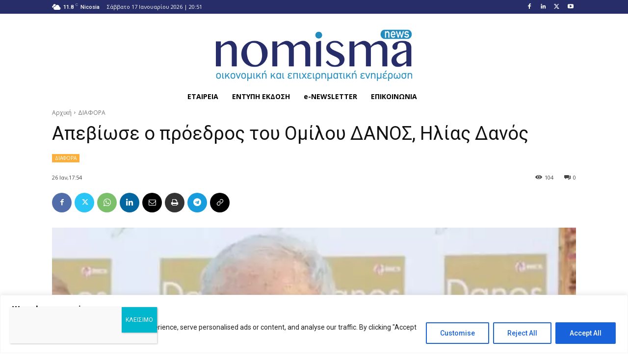

--- FILE ---
content_type: text/html; charset=UTF-8
request_url: https://nomisma.com.cy/wp-admin/admin-ajax.php?td_theme_name=Newspaper&v=12.6.8
body_size: -367
content:
{"171914":104}

--- FILE ---
content_type: text/javascript
request_url: https://nomisma.com.cy/wp-content/litespeed/js/fa7eb5a2e963fa5e7233b370f432a569.js?ver=2a569
body_size: 39101
content:
/*
 Magnific Popup - v0.9.9 - 2013-12-27
 http://dimsemenov.com/plugins/magnific-popup/
 Copyright (c) 2013 Dmitry Semenov; */
jQuery.easing.jswing=jQuery.easing.swing;
jQuery.extend(jQuery.easing,{def:"easeOutQuad",swing:function(a,b,c,d,h){return jQuery.easing[jQuery.easing.def](a,b,c,d,h)},easeInQuad:function(a,b,c,d,h){return d*(b/=h)*b+c},easeOutQuad:function(a,b,c,d,h){return-d*(b/=h)*(b-2)+c},easeInOutQuad:function(a,b,c,d,h){return 1>(b/=h/2)?d/2*b*b+c:-d/2*(--b*(b-2)-1)+c},easeInCubic:function(a,b,c,d,h){return d*(b/=h)*b*b+c},easeOutCubic:function(a,b,c,d,h){return d*((b=b/h-1)*b*b+1)+c},easeInOutCubic:function(a,b,c,d,h){return 1>(b/=h/2)?d/2*b*b*b+c:
d/2*((b-=2)*b*b+2)+c},easeInQuart:function(a,b,c,d,h){return d*(b/=h)*b*b*b+c},easeOutQuart:function(a,b,c,d,h){return-d*((b=b/h-1)*b*b*b-1)+c},easeInOutQuart:function(a,b,c,d,h){return 1>(b/=h/2)?d/2*b*b*b*b+c:-d/2*((b-=2)*b*b*b-2)+c},easeInQuint:function(a,b,c,d,h){return d*(b/=h)*b*b*b*b+c},easeOutQuint:function(a,b,c,d,h){return d*((b=b/h-1)*b*b*b*b+1)+c},easeInOutQuint:function(a,b,c,d,h){return 1>(b/=h/2)?d/2*b*b*b*b*b+c:d/2*((b-=2)*b*b*b*b+2)+c},easeInSine:function(a,b,c,d,h){return-d*Math.cos(b/
h*(Math.PI/2))+d+c},easeOutSine:function(a,b,c,d,h){return d*Math.sin(b/h*(Math.PI/2))+c},easeInOutSine:function(a,b,c,d,h){return-d/2*(Math.cos(Math.PI*b/h)-1)+c},easeInExpo:function(a,b,c,d,h){return 0==b?c:d*Math.pow(2,10*(b/h-1))+c},easeOutExpo:function(a,b,c,d,h){return b==h?c+d:d*(-Math.pow(2,-10*b/h)+1)+c},easeInOutExpo:function(a,b,c,d,h){return 0==b?c:b==h?c+d:1>(b/=h/2)?d/2*Math.pow(2,10*(b-1))+c:d/2*(-Math.pow(2,-10*--b)+2)+c},easeInCirc:function(a,b,c,d,h){return-d*(Math.sqrt(1-(b/=h)*
b)-1)+c},easeOutCirc:function(a,b,c,d,h){return d*Math.sqrt(1-(b=b/h-1)*b)+c},easeInOutCirc:function(a,b,c,d,h){return 1>(b/=h/2)?-d/2*(Math.sqrt(1-b*b)-1)+c:d/2*(Math.sqrt(1-(b-=2)*b)+1)+c},easeInElastic:function(a,b,c,d,h){a=1.70158;var f=0,p=d;if(0==b)return c;if(1==(b/=h))return c+d;f||(f=.3*h);p<Math.abs(d)?(p=d,a=f/4):a=f/(2*Math.PI)*Math.asin(d/p);return-(p*Math.pow(2,10*--b)*Math.sin(2*(b*h-a)*Math.PI/f))+c},easeOutElastic:function(a,b,c,d,h){a=1.70158;var f=0,p=d;if(0==b)return c;if(1==(b/=
h))return c+d;f||(f=.3*h);p<Math.abs(d)?(p=d,a=f/4):a=f/(2*Math.PI)*Math.asin(d/p);return p*Math.pow(2,-10*b)*Math.sin(2*(b*h-a)*Math.PI/f)+d+c},easeInOutElastic:function(a,b,c,d,h){a=1.70158;var f=0,p=d;if(0==b)return c;if(2==(b/=h/2))return c+d;f||(f=.3*h*1.5);p<Math.abs(d)?(p=d,a=f/4):a=f/(2*Math.PI)*Math.asin(d/p);return 1>b?-.5*p*Math.pow(2,10*--b)*Math.sin(2*(b*h-a)*Math.PI/f)+c:.5*p*Math.pow(2,-10*--b)*Math.sin(2*(b*h-a)*Math.PI/f)+d+c},easeInBack:function(a,b,c,d,h,f){void 0==f&&(f=1.70158);
return d*(b/=h)*b*((f+1)*b-f)+c},easeOutBack:function(a,b,c,d,h,f){void 0==f&&(f=1.70158);return d*((b=b/h-1)*b*((f+1)*b+f)+1)+c},easeInOutBack:function(a,b,c,d,h,f){void 0==f&&(f=1.70158);return 1>(b/=h/2)?d/2*b*b*(((f*=1.525)+1)*b-f)+c:d/2*((b-=2)*b*(((f*=1.525)+1)*b+f)+2)+c},easeInBounce:function(a,b,c,d,h){return d-jQuery.easing.easeOutBounce(a,h-b,0,d,h)+c},easeOutBounce:function(a,b,c,d,h){return(b/=h)<1/2.75?7.5625*d*b*b+c:b<2/2.75?d*(7.5625*(b-=1.5/2.75)*b+.75)+c:b<2.5/2.75?d*(7.5625*(b-=
2.25/2.75)*b+.9375)+c:d*(7.5625*(b-=2.625/2.75)*b+.984375)+c},easeInOutBounce:function(a,b,c,d,h){return b<h/2?.5*jQuery.easing.easeInBounce(a,2*b,0,d,h)+c:.5*jQuery.easing.easeOutBounce(a,2*b-h,0,d,h)+.5*d+c}});
(function(a){a.fn.supersubs=function(b){var c=a.extend({},a.fn.supersubs.defaults,b);return this.each(function(){var b=a(this),h=a.meta?a.extend({},c,b.data()):c;setTimeout(function(b){var c=b.find(".sub-menu").show(),d=a('<li id="menu-fontsize">&#8212;</li>').css({padding:0,position:"absolute",top:"-999em",width:"auto"}).appendTo(b)[0].clientWidth;a("#menu-fontsize").remove();c.each(function(b){b=a(this);var c=b.children(),f=c.children("a"),p=c.css("white-space","nowrap").css("float");b.add(c).add(f).css({"float":"none",
width:"auto"});f=b[0].clientWidth/d;f+=h.extraWidth;f>h.maxWidth?f=h.maxWidth:f<h.minWidth&&(f=h.minWidth);f+="em";h.applyMin?b.css("min-width",f):b.css("width",f);c.css({"float":p,width:"100%","white-space":"normal"}).each(function(){var b=a(this).children("ul"),c=void 0!==b.css("left")?"left":"right";b.css(c,"100%")});b.parent().hasClass("tdb-menu-item-inactive")&&b.parent().removeClass("tdb-menu-item-inactive")}).hide()},500,b)})};a.fn.supersubs.defaults={minWidth:9,maxWidth:25,extraWidth:0,applyMin:!1}})(jQuery);
(function(a){var b=0,c=0,d=0,h=0,f="ontouchstart"in window||0<navigator.msMaxTouchPoints,p="onorientationchange"in window,G=!1,W=!1,P=!1,X=!1,B=!1,v="pointer",x="pointer",T=[],U=[],pa=[],Y=[],D=[],ba=[],H=[],q=[],w=[],ca=[],ja=[],k={showScrollbar:function(b,c){b.scrollbarHide&&a("."+c).css({opacity:b.scrollbarOpacity,filter:"alpha(opacity:"+100*b.scrollbarOpacity+")"})},hideScrollbar:function(a,b,e,c,d,g,f,h,p,q){if(a.scrollbar&&a.scrollbarHide)for(var l=e;l<e+25;l++)b[b.length]=k.hideScrollbarIntervalTimer(10*
l,c[e],(e+24-l)/24,d,g,f,h,p,q,a)},hideScrollbarInterval:function(b,c,e,d,f,g,p,q,G){h=-1*b/w[q]*(f-g-p-d);k.setSliderOffset("."+e,h);a("."+e).css({opacity:G.scrollbarOpacity*c,filter:"alpha(opacity:"+G.scrollbarOpacity*c*100+")"})},slowScrollHorizontalInterval:function(b,c,e,d,f,g,p,G,ka,Q,L,A,N,t,z,r,v,n,F){if(F.infiniteSlider){if(e<=-1*w[r]||e<=-1*ca[r]){var l=a(b).width();if(e<=-1*ca[r]){var E=-1*L[0];a(c).each(function(b){k.setSliderOffset(a(c)[b],E+v);b<A.length&&(A[b]=-1*E);E+=z[b]});e+=-1*
A[0];q[r]=-1*A[0]+v;w[r]=q[r]+l-g;H[r]=0}for(;e<=-1*w[r];){var y=0,m=k.getSliderOffset(a(c[0]),"x");a(c).each(function(a){k.getSliderOffset(this,"x")<m&&(m=k.getSliderOffset(this,"x"),y=a)});N=q[r]+l;k.setSliderOffset(a(c)[y],N);q[r]=-1*A[1]+v;w[r]=q[r]+l-g;A.splice(0,1);A.splice(A.length,0,-1*N+v);H[r]++}}if(e>=-1*q[r]||0<=e){l=a(b).width();if(0<e)for(E=-1*L[0],a(c).each(function(b){k.setSliderOffset(a(c)[b],E+v);b<A.length&&(A[b]=-1*E);E+=z[b]}),e-=-1*A[0],q[r]=-1*A[0]+v,w[r]=q[r]+l-g,H[r]=t;0<
-1*A[0]-l+v;){var O=0,C=k.getSliderOffset(a(c[0]),"x");a(c).each(function(a){k.getSliderOffset(this,"x")>C&&(C=k.getSliderOffset(this,"x"),O=a)});N=q[r]-z[O];k.setSliderOffset(a(c)[O],N);A.splice(0,0,-1*N+v);A.splice(A.length-1,1);q[r]=-1*A[0]+v;w[r]=q[r]+l-g;H[r]--;D[r]++}for(;e>-1*q[r];)O=0,C=k.getSliderOffset(a(c[0]),"x"),a(c).each(function(a){k.getSliderOffset(this,"x")>C&&(C=k.getSliderOffset(this,"x"),O=a)}),N=q[r]-z[O],k.setSliderOffset(a(c)[O],N),A.splice(0,0,-1*N+v),A.splice(A.length-1,1),
q[r]=-1*A[0]+v,w[r]=q[r]+l-g,H[r]--}}L=!1;g=k.calcActiveOffset(F,e,A,g,H[r],t,Q,r);N=(g+H[r]+t)%t;F.infiniteSlider?N!=ba[r]&&(L=!0):g!=D[r]&&(L=!0);if(L&&(t=new k.args("change",F,b,a(b).children(":eq("+N+")"),N,n),a(b).parent().data("args",t),""!=F.onSlideChange))F.onSlideChange(t);D[r]=g;ba[r]=N;e=Math.floor(e);if(r!=a(b).parent().data("args").data.sliderNumber)return!0;k.setSliderOffset(b,e);F.scrollbar&&(h=Math.floor((-1*e-q[r]+v)/(w[r]-q[r]+v)*(p-G-f)),b=f-ka,e>=-1*q[r]+v?(b=f-ka- -1*h,k.setSliderOffset(a("."+
d),0)):(e<=-1*w[r]+1&&(b=p-G-ka-h),k.setSliderOffset(a("."+d),h)),a("."+d).css({width:b+"px"}))},slowScrollHorizontal:function(b,c,e,d,f,g,h,p,v,G,L,A,N,t,z,r,x,n,F,J,R){var l=k.getSliderOffset(b,"x");g=[];var E=0,y=25/1024*p;frictionCoefficient=R.frictionCoefficient;elasticFrictionCoefficient=R.elasticFrictionCoefficient;snapFrictionCoefficient=R.snapFrictionCoefficient;f>R.snapVelocityThreshold&&R.snapToChildren&&!F?E=1:f<-1*R.snapVelocityThreshold&&R.snapToChildren&&!F&&(E=-1);f<-1*y?f=-1*y:f>
y&&(f=y);a(b)[0]!==a(n)[0]&&(E*=-1,f*=-2);n=H[z];if(R.infiniteSlider)var m=q[z],O=w[z];F=[];y=[];for(var C=0;C<N.length;C++)F[C]=N[C],C<c.length&&(y[C]=k.getSliderOffset(a(c[C]),"x"));for(;1<f||-1>f;){f*=frictionCoefficient;l+=f;(l>-1*q[z]||l<-1*w[z])&&!R.infiniteSlider&&(f*=elasticFrictionCoefficient,l+=f);if(R.infiniteSlider){if(l<=-1*O){O=a(b).width();var Q=0,ka=y[0];for(C=0;C<y.length;C++)y[C]<ka&&(ka=y[C],Q=C);C=m+O;y[Q]=C;m=-1*F[1]+J;O=m+O-p;F.splice(0,1);F.splice(F.length,0,-1*C+J);n++}if(l>=
-1*m){O=a(b).width();Q=0;ka=y[0];for(C=0;C<y.length;C++)y[C]>ka&&(ka=y[C],Q=C);C=m-t[Q];y[Q]=C;F.splice(0,0,-1*C+J);F.splice(F.length-1,1);m=-1*F[0]+J;O=m+O-p;n--}}g[g.length]=l}y=!1;f=k.calcActiveOffset(R,l,F,p,n,x,D[z],z);m=(f+n+x)%x;R.snapToChildren&&(R.infiniteSlider?m!=ba[z]&&(y=!0):f!=D[z]&&(y=!0),0>E&&!y?(f++,f>=N.length&&!R.infiniteSlider&&(f=N.length-1)):0<E&&!y&&(f--,0>f&&!R.infiniteSlider&&(f=0)));if(R.snapToChildren||(l>-1*q[z]||l<-1*w[z])&&!R.infiniteSlider){(l>-1*q[z]||l<-1*w[z])&&!R.infiniteSlider?
g.splice(0,g.length):(g.splice(.1*g.length,g.length),l=0<g.length?g[g.length-1]:l);for(;l<F[f]-.5||l>F[f]+.5;)l=(l-F[f])*snapFrictionCoefficient+F[f],g[g.length]=l;g[g.length]=F[f]}E=1;0!=g.length%2&&(E=0);for(l=0;l<e.length;l++)clearTimeout(e[l]);n=(f+n+x)%x;m=0;for(l=E;l<g.length;l+=2)if(l==E||1<Math.abs(g[l]-m)||l>=g.length-2)m=g[l],e[e.length]=k.slowScrollHorizontalIntervalTimer(10*l,b,c,g[l],d,h,p,v,G,L,f,A,N,r,x,t,z,J,n,R);m=(f+H[z]+x)%x;""!=R.onSlideComplete&&1<g.length&&(e[e.length]=k.onSlideCompleteTimer(10*
(l+1),R,b,a(b).children(":eq("+m+")"),n,z));e[e.length]=k.updateBackfaceVisibilityTimer(10*(l+1),c,z,x,R);Y[z]=e;k.hideScrollbar(R,e,l,g,d,h,p,G,L,z)},onSlideComplete:function(b,c,e,d,f){e=new k.args("complete",b,a(c),e,d,d);a(c).parent().data("args",e);if(""!=b.onSlideComplete)b.onSlideComplete(e)},getSliderOffset:function(b,c){c="x"==c?4:5;if(!G||W||P)b=parseInt(a(b).css("left"),10);else{for(var e=["-webkit-transform","-moz-transform","transform"],d,f=0;f<e.length;f++)if(void 0!=a(b).css(e[f])&&
0<a(b).css(e[f]).length){d=a(b).css(e[f]).split(",");break}b=void 0==d[c]?0:parseInt(d[c],10)}return b},setSliderOffset:function(b,c){c=parseInt(c,10);!G||W||P?a(b).css({left:c+"px"}):a(b).css({msTransform:"matrix(1,0,0,1,"+c+",0)",webkitTransform:"matrix(1,0,0,1,"+c+",0)",MozTransform:"matrix(1,0,0,1,"+c+",0)",transform:"matrix(1,0,0,1,"+c+",0)"})},setBrowserInfo:function(){null!=navigator.userAgent.match("WebKit")?(v="-webkit-grab",x="-webkit-grabbing"):null!=navigator.userAgent.match("Gecko")?
(B=!0,v="move",x="-moz-grabbing"):null!=navigator.userAgent.match("MSIE 7")?X=W=!0:null!=navigator.userAgent.match("MSIE 8")?X=P=!0:null!=navigator.userAgent.match("MSIE 9")&&(X=!0)},has3DTransform:function(){var b=!1,c=a("<div />").css({msTransform:"matrix(1,1,1,1,1,1)",webkitTransform:"matrix(1,1,1,1,1,1)",MozTransform:"matrix(1,1,1,1,1,1)",transform:"matrix(1,1,1,1,1,1)"});""==c.attr("style")?b=!1:B&&21<=parseInt(navigator.userAgent.split("/")[3],10)?b=!1:void 0!=c.attr("style")&&(b=!0);return b},
getSlideNumber:function(a,b,e){return(a-H[b]+e)%e},calcActiveOffset:function(a,b,e,c,d,g,f,h){d=!1;a=[];var l;b>e[0]&&(l=0);b<e[e.length-1]&&(l=g-1);for(g=0;g<e.length;g++)e[g]<=b&&e[g]>b-c&&(d||e[g]==b||(a[a.length]=e[g-1]),a[a.length]=e[g],d=!0);0==a.length&&(a[0]=e[e.length-1]);for(g=d=0;g<a.length;g++)f=Math.abs(b-a[g]),f<c&&(d=a[g],c=f);for(g=0;g<e.length;g++)d==e[g]&&(l=g);return l},changeSlide:function(b,c,e,d,f,g,h,p,q,v,G,A,x,t,z,r,w,n){k.autoSlidePause(t);for(var l=0;l<d.length;l++)clearTimeout(d[l]);
var E=Math.ceil(n.autoSlideTransTimer/10)+1,y=k.getSliderOffset(c,"x"),m=A[b];m-=y;var O=b-(D[t]+H[t]+r)%r;if(n.infiniteSlider){b=(b-H[t]+2*r)%r;l=!1;0==b&&2==r&&(b=r,A[b]=A[b-1]-a(e).eq(0).outerWidth(!0),l=!0);m=A[b];m-=y;var C=[A[b]-a(c).width(),A[b]+a(c).width()];l&&A.splice(A.length-1,1);for(l=0;l<C.length;l++)Math.abs(C[l]-y)<Math.abs(m)&&(m=C[l]-y)}0>m&&-1==O?m+=a(c).width():0<m&&1==O&&(m-=a(c).width());O=[];k.showScrollbar(n,f);for(l=0;l<=E;l++)C=l,C/=E,C--,C=y+m*(Math.pow(C,5)+1),O[O.length]=
C;E=(b+H[t]+r)%r;for(l=y=0;l<O.length;l++){if(0==l||1<Math.abs(O[l]-y)||l>=O.length-2)y=O[l],d[l]=k.slowScrollHorizontalIntervalTimer(10*(l+1),c,e,O[l],f,g,h,p,q,v,b,G,A,z,r,x,t,w,E,n);0==l&&""!=n.onSlideStart&&(m=(D[t]+H[t]+r)%r,n.onSlideStart(new k.args("start",n,c,a(c).children(":eq("+m+")"),m,b)))}y=!1;n.infiniteSlider?E!=ba[t]&&(y=!0):b!=D[t]&&(y=!0);y&&""!=n.onSlideComplete&&(d[d.length]=k.onSlideCompleteTimer(10*(l+1),n,c,a(c).children(":eq("+E+")"),E,t));Y[t]=d;k.hideScrollbar(n,d,l,O,f,g,
h,q,v,t);k.autoSlide(c,e,d,f,g,h,p,q,v,G,A,x,t,z,r,w,n)},changeOffset:function(b,c,e,d,f,g,h,p,v,G,x,A,N,t,z,r,T,n){k.autoSlidePause(t);for(var l=0;l<d.length;l++)clearTimeout(d[l]);n.infiniteSlider||(b=b>-1*q[t]+T?-1*q[t]+T:b,b=b<-1*w[t]?-1*w[t]:b);var E=Math.ceil(n.autoSlideTransTimer/10)+1,y=k.getSliderOffset(c,"x");l=(k.calcActiveOffset(n,b,A,h,H,r,D[t],t)+H[t]+r)%r;var m=A.slice();if(n.snapToChildren&&!n.infiniteSlider)b=A[l];else if(n.infiniteSlider&&n.snapToChildren){for(;b>=m[0];)m.splice(0,
0,m[r-1]+a(c).width()),m.splice(r,1);for(;b<=m[r-1];)m.splice(r,0,m[0]-a(c).width()),m.splice(0,1);l=k.calcActiveOffset(n,b,m,h,H,r,D[t],t);b=m[l]}var O=b-y;b=[];k.showScrollbar(n,f);for(m=0;m<=E;m++){var C=m;C/=E;C--;C=y+O*(Math.pow(C,5)+1);b[b.length]=C}E=(l+H[t]+r)%r;for(m=y=0;m<b.length;m++){if(0==m||1<Math.abs(b[m]-y)||m>=b.length-2)y=b[m],d[m]=k.slowScrollHorizontalIntervalTimer(10*(m+1),c,e,b[m],f,g,h,p,v,G,l,x,A,z,r,N,t,T,E,n);0==m&&""!=n.onSlideStart&&(E=(D[t]+H[t]+r)%r,n.onSlideStart(new k.args("start",
n,c,a(c).children(":eq("+E+")"),E,l)))}y=!1;n.infiniteSlider?E!=ba[t]&&(y=!0):l!=D[t]&&(y=!0);y&&""!=n.onSlideComplete&&(d[d.length]=k.onSlideCompleteTimer(10*(m+1),n,c,a(c).children(":eq("+E+")"),E,t));Y[t]=d;k.hideScrollbar(n,d,m,b,f,g,h,v,G,t);k.autoSlide(c,e,d,f,g,h,p,v,G,x,A,N,t,z,r,T,n)},autoSlide:function(a,b,e,c,d,g,f,h,p,q,v,G,x,t,z,r,w){if(!U[x].autoSlide)return!1;k.autoSlidePause(x);T[x]=setTimeout(function(){!w.infiniteSlider&&D[x]>v.length-1&&(D[x]-=z);k.changeSlide(D[x]+H[x]+1,a,b,e,
c,d,g,f,h,p,q,v,G,x,t,z,r,w);k.autoSlide(a,b,e,c,d,g,f,h,p,q,v,G,x,t,z,r,w)},w.autoSlideTimer+w.autoSlideTransTimer)},autoSlidePause:function(a){clearTimeout(T[a])},isUnselectable:function(b,c){return""!=c.unselectableSelector&&1==a(b).closest(c.unselectableSelector).length?!0:!1},slowScrollHorizontalIntervalTimer:function(a,b,e,c,d,g,f,h,p,q,v,x,G,t,z,r,w,n,F,D){return setTimeout(function(){k.slowScrollHorizontalInterval(b,e,c,d,g,f,h,p,q,v,x,G,t,z,r,w,n,F,D)},a)},onSlideCompleteTimer:function(a,
b,e,c,d,g){return setTimeout(function(){k.onSlideComplete(b,e,c,d,g)},a)},hideScrollbarIntervalTimer:function(a,b,e,c,d,g,f,h,p,q){return setTimeout(function(){k.hideScrollbarInterval(b,e,c,d,g,f,h,p,q)},a)},updateBackfaceVisibilityTimer:function(a,b,e,c,d){return setTimeout(function(){k.updateBackfaceVisibility(b,e,c,d)},a)},updateBackfaceVisibility:function(b,c,e,d){c=(D[c]+H[c]+e)%e;for(var l=[],g=0;g<2*d.hardwareAccelBuffer;g++){var f=k.mod(c+g-d.hardwareAccelBuffer,e);if("visible"==a(b).eq(f).css("-webkit-backface-visibility")){l[l.length]=
f;var h=k.mod(f+2*d.hardwareAccelBuffer,e),m=k.mod(f-2*d.hardwareAccelBuffer,e);a(b).eq(f).css("-webkit-backface-visibility","hidden");-1==l.indexOf(m)&&a(b).eq(m).css("-webkit-backface-visibility","");-1==l.indexOf(h)&&a(b).eq(h).css("-webkit-backface-visibility","")}}},mod:function(a,b){a%=b;return 0>a?a+b:a},args:function(b,c,e,d,f,g){this.prevSlideNumber=void 0==a(e).parent().data("args")?void 0:a(e).parent().data("args").prevSlideNumber;this.prevSlideObject=void 0==a(e).parent().data("args")?
void 0:a(e).parent().data("args").prevSlideObject;this.targetSlideNumber=g+1;this.targetSlideObject=a(e).children(":eq("+g+")");this.slideChanged=!1;"load"==b?this.targetSlideObject=this.targetSlideNumber=void 0:"start"==b?this.targetSlideObject=this.targetSlideNumber=void 0:"change"==b?(this.slideChanged=!0,this.prevSlideNumber=void 0==a(e).parent().data("args")?c.startAtSlide:a(e).parent().data("args").currentSlideNumber,this.prevSlideObject=a(e).children(":eq("+this.prevSlideNumber+")")):"complete"==
b&&(this.slideChanged=a(e).parent().data("args").slideChanged);this.settings=c;this.data=a(e).parent().data("iosslider");this.sliderObject=e;this.sliderContainerObject=a(e).parent();this.currentSlideObject=d;this.currentSlideNumber=f+1;this.currentSliderOffset=-1*k.getSliderOffset(e,"x")},preventDrag:function(a){a.preventDefault()},preventClick:function(a){a.stopImmediatePropagation();return!1},enableClick:function(){return!0}};k.setBrowserInfo();var da={init:function(y,m){G=k.has3DTransform();var e=
a.extend(!0,{elasticPullResistance:.6,frictionCoefficient:.92,elasticFrictionCoefficient:.6,snapFrictionCoefficient:.92,snapToChildren:!1,snapSlideCenter:!1,startAtSlide:1,scrollbar:!1,scrollbarDrag:!1,scrollbarHide:!0,scrollbarPaging:!1,scrollbarLocation:"top",scrollbarContainer:"",scrollbarOpacity:.4,scrollbarHeight:"4px",scrollbarBorder:"0",scrollbarMargin:"5px",scrollbarBackground:"#000",scrollbarBorderRadius:"100px",scrollbarShadow:"0 0 0 #000",scrollbarElasticPullResistance:.9,desktopClickDrag:!1,
keyboardControls:!1,tabToAdvance:!1,responsiveSlideContainer:!0,responsiveSlides:!0,navSlideSelector:"",navPrevSelector:"",navNextSelector:"",autoSlideToggleSelector:"",autoSlide:!1,autoSlideTimer:5E3,autoSlideTransTimer:750,autoSlideHoverPause:!0,infiniteSlider:!1,snapVelocityThreshold:5,slideStartVelocityThreshold:0,horizontalSlideLockThreshold:5,verticalSlideLockThreshold:3,hardwareAccelBuffer:5,stageCSS:{position:"relative",top:"0",left:"0",overflow:"hidden",zIndex:1},unselectableSelector:"",
onSliderLoaded:"",onSliderUpdate:"",onSliderResize:"",onSlideStart:"",onSlideChange:"",onSlideComplete:""},y);void 0==m&&(m=this);return a(m).each(function(l){function E(){k.autoSlidePause(g);ya=a(K).find("a");Da=a(K).find("[onclick]");sa=a(K).find("*");a(F).css("width","");a(F).css("height","");a(K).css("width","");I=a(K).children().not("script").get();oa=[];S=[];e.responsiveSlides&&a(I).css("width","100%");w[g]=0;u=[];r=a(F).parent().width();J=a(F).outerWidth(!0);e.responsiveSlideContainer&&(J=
a(F).outerWidth(!0)>r?r:a(F).width());a(F).css({position:e.stageCSS.position,top:e.stageCSS.top,left:e.stageCSS.left,overflow:e.stageCSS.overflow,zIndex:e.stageCSS.zIndex,webkitPerspective:1E3,webkitBackfaceVisibility:"hidden",msTouchAction:"pan-y",width:J});a(e.unselectableSelector).css({cursor:"default"});for(var b=0;b<I.length;b++){oa[b]=a(I[b]).width();S[b]=a(I[b]).outerWidth(!0);var c=S[b];e.responsiveSlides&&(S[b]>J?(c=J+-1*(S[b]-oa[b]),oa[b]=c,S[b]=J):c=oa[b],a(I[b]).css({width:c}));a(I[b]).css({overflow:"hidden",
position:"absolute"});u[b]=-1*w[g];w[g]=w[g]+c+(S[b]-oa[b])}e.snapSlideCenter&&(n=.5*(J-S[0]),e.responsiveSlides&&S[0]>J&&(n=0));ca[g]=2*w[g];for(b=0;b<I.length;b++)k.setSliderOffset(a(I[b]),-1*u[b]+w[g]+n),u[b]-=w[g];if(!e.infiniteSlider&&!e.snapSlideCenter){for(b=0;b<u.length&&!(u[b]<=-1*(2*w[g]-J));b++)Ea=b;u.splice(Ea+1,u.length);u[u.length]=-1*(2*w[g]-J)}for(b=0;b<u.length;b++)Z[b]=u[b];wa&&(U[g].startAtSlide=U[g].startAtSlide>u.length?u.length:U[g].startAtSlide,e.infiniteSlider?(U[g].startAtSlide=
(U[g].startAtSlide-1+M)%M,D[g]=U[g].startAtSlide):(U[g].startAtSlide=0>U[g].startAtSlide-1?u.length-1:U[g].startAtSlide,D[g]=U[g].startAtSlide-1),ba[g]=D[g]);q[g]=w[g]+n;a(K).css({position:"relative",cursor:v,webkitPerspective:"0",webkitBackfaceVisibility:"hidden",width:w[g]+"px"});fa=w[g];w[g]=2*w[g]-J+2*n;(ha=fa+n<J||0==J?!0:!1)&&a(K).css({cursor:"default"});T=a(F).parent().outerHeight(!0);R=a(F).height();e.responsiveSlideContainer&&(R=R>T?T:R);a(F).css({height:R});k.setSliderOffset(K,u[D[g]]);
if(e.infiniteSlider&&!ha){b=k.getSliderOffset(a(K),"x");for(c=(H[g]+M)%M*-1;0>c;){var d=0,l=k.getSliderOffset(a(I[0]),"x");a(I).each(function(a){k.getSliderOffset(this,"x")<l&&(l=k.getSliderOffset(this,"x"),d=a)});var f=q[g]+fa;k.setSliderOffset(a(I)[d],f);q[g]=-1*u[1]+n;w[g]=q[g]+fa-J;u.splice(0,1);u.splice(u.length,0,-1*f+n);c++}for(;0<-1*u[0]-fa+n&&e.snapSlideCenter&&wa;){var h=0,E=k.getSliderOffset(a(I[0]),"x");a(I).each(function(a){k.getSliderOffset(this,"x")>E&&(E=k.getSliderOffset(this,"x"),
h=a)});f=q[g]-S[h];k.setSliderOffset(a(I)[h],f);u.splice(0,0,-1*f+n);u.splice(u.length-1,1);q[g]=-1*u[0]+n;w[g]=q[g]+fa-J;H[g]--;D[g]++}for(;b<=-1*w[g];)d=0,l=k.getSliderOffset(a(I[0]),"x"),a(I).each(function(a){k.getSliderOffset(this,"x")<l&&(l=k.getSliderOffset(this,"x"),d=a)}),f=q[g]+fa,k.setSliderOffset(a(I)[d],f),q[g]=-1*u[1]+n,w[g]=q[g]+fa-J,u.splice(0,1),u.splice(u.length,0,-1*f+n),H[g]++,D[g]--}k.setSliderOffset(K,u[D[g]]);k.updateBackfaceVisibility(I,g,M,e);e.desktopClickDrag||a(K).css({cursor:"default"});
e.scrollbar&&(a("."+Q).css({margin:e.scrollbarMargin,overflow:"hidden",display:"none"}),a("."+Q+" ."+L).css({border:e.scrollbarBorder}),B=parseInt(a("."+Q).css("marginLeft"))+parseInt(a("."+Q).css("marginRight")),V=parseInt(a("."+Q+" ."+L).css("borderLeftWidth"),10)+parseInt(a("."+Q+" ."+L).css("borderRightWidth"),10),t=""!=e.scrollbarContainer?a(e.scrollbarContainer).width():J,z=J/fa*(t-B),e.scrollbarHide||(xa=e.scrollbarOpacity),a("."+Q).css({position:"absolute",left:0,width:t-B+"px",margin:e.scrollbarMargin}),
"top"==e.scrollbarLocation?a("."+Q).css("top","0"):a("."+Q).css("bottom","0"),a("."+Q+" ."+L).css({borderRadius:e.scrollbarBorderRadius,background:e.scrollbarBackground,height:e.scrollbarHeight,width:z-V+"px",minWidth:e.scrollbarHeight,border:e.scrollbarBorder,webkitPerspective:1E3,webkitBackfaceVisibility:"hidden",position:"relative",opacity:xa,filter:"alpha(opacity:"+100*xa+")",boxShadow:e.scrollbarShadow}),k.setSliderOffset(a("."+Q+" ."+L),Math.floor((-1*u[D[g]]-q[g]+n)/(w[g]-q[g]+n)*(t-B-z))),
a("."+Q).css({display:"block"}),A=a("."+Q+" ."+L),N=a("."+Q));e.scrollbarDrag&&!ha&&a("."+Q+" ."+L).css({cursor:v});e.infiniteSlider&&(aa=(w[g]+J)/3);""!=e.navSlideSelector&&a(e.navSlideSelector).each(function(b){a(this).css({cursor:"pointer"});a(this).unbind(ea).bind(ea,function(c){"touchstart"==c.type?a(this).unbind("click.iosSliderEvent"):a(this).unbind("touchstart.iosSliderEvent");ea=c.type+".iosSliderEvent";k.changeSlide(b,K,I,m,L,z,J,t,B,V,Z,u,S,g,aa,M,n,e)})});""!=e.navPrevSelector&&(a(e.navPrevSelector).css({cursor:"pointer"}),
a(e.navPrevSelector).unbind(ea).bind(ea,function(b){"touchstart"==b.type?a(this).unbind("click.iosSliderEvent"):a(this).unbind("touchstart.iosSliderEvent");ea=b.type+".iosSliderEvent";b=(D[g]+H[g]+M)%M;(0<b||e.infiniteSlider)&&k.changeSlide(b-1,K,I,m,L,z,J,t,B,V,Z,u,S,g,aa,M,n,e)}));""!=e.navNextSelector&&(a(e.navNextSelector).css({cursor:"pointer"}),a(e.navNextSelector).unbind(ea).bind(ea,function(b){"touchstart"==b.type?a(this).unbind("click.iosSliderEvent"):a(this).unbind("touchstart.iosSliderEvent");
ea=b.type+".iosSliderEvent";b=(D[g]+H[g]+M)%M;(b<u.length-1||e.infiniteSlider)&&k.changeSlide(b+1,K,I,m,L,z,J,t,B,V,Z,u,S,g,aa,M,n,e)}));e.autoSlide&&!ha&&""!=e.autoSlideToggleSelector&&(a(e.autoSlideToggleSelector).css({cursor:"pointer"}),a(e.autoSlideToggleSelector).unbind(ea).bind(ea,function(b){"touchstart"==b.type?a(this).unbind("click.iosSliderEvent"):a(this).unbind("touchstart.iosSliderEvent");ea=b.type+".iosSliderEvent";qa?(k.autoSlide(K,I,m,L,z,J,t,B,V,Z,u,S,g,aa,M,n,e),qa=!1,a(e.autoSlideToggleSelector).removeClass("on")):
(k.autoSlidePause(g),qa=!0,a(e.autoSlideToggleSelector).addClass("on"))}));k.autoSlide(K,I,m,L,z,J,t,B,V,Z,u,S,g,aa,M,n,e);a(F).bind("mouseleave.iosSliderEvent",function(){if(qa)return!0;k.autoSlide(K,I,m,L,z,J,t,B,V,Z,u,S,g,aa,M,n,e)});a(F).bind("touchend.iosSliderEvent",function(){if(qa)return!0;k.autoSlide(K,I,m,L,z,J,t,B,V,Z,u,S,g,aa,M,n,e)});e.autoSlideHoverPause&&a(F).bind("mouseenter.iosSliderEvent",function(){k.autoSlidePause(g)});a(F).data("iosslider",{obj:Fa,settings:e,scrollerNode:K,slideNodes:I,
numberOfSlides:M,centeredSlideOffset:n,sliderNumber:g,originalOffsets:Z,childrenOffsets:u,sliderMax:w[g],scrollbarClass:L,scrollbarWidth:z,scrollbarStageWidth:t,stageWidth:J,scrollMargin:B,scrollBorder:V,infiniteSliderOffset:H[g],infiniteSliderWidth:aa,slideNodeOuterWidths:S,shortContent:ha});wa=!1;return!0}b++;var g=b,m=[];U[g]=a.extend({},e);q[g]=0;w[g]=0;var y=[0,0],G=[0,0],Q="scrollbarBlock"+b,L="scrollbar"+b,A,N,t,z,r,T,n=0,F=a(this),J,R,B,V,Ca,wa=!0;l=-1;var u,Z=[],xa=0,la=0,Ga=0,K=a(this).children(":first-child"),
I,oa,S,M=a(K).children().not("script").length,ia=!1,Ea=0,za=!1,ta=void 0,aa;H[g]=0;var ha=!1,qa=!1;pa[g]=!1;var ma,ua=!1,ra=!1,ea="touchstart.iosSliderEvent click.iosSliderEvent",fa,ya,Da,sa;ja[g]=!1;Y[g]=[];e.scrollbarDrag&&(e.scrollbar=!0,e.scrollbarHide=!1);var Fa=a(this);if(void 0!=Fa.data("iosslider"))return!0;14.2<=parseInt(a().jquery.split(".").join(""),10)?a(this).delegate("img","dragstart.iosSliderEvent",function(a){a.preventDefault()}):a(this).find("img").bind("dragstart.iosSliderEvent",
function(a){a.preventDefault()});e.infiniteSlider&&(e.scrollbar=!1);e.infiniteSlider&&1==M&&(e.infiniteSlider=!1);e.scrollbar&&(""!=e.scrollbarContainer?a(e.scrollbarContainer).append("<div class = '"+Q+"'><div class = '"+L+"'></div></div>"):a(K).parent().append("<div class = '"+Q+"'><div class = '"+L+"'></div></div>"));if(!E())return!0;a(this).find("a").bind("mousedown",k.preventDrag);a(this).find("[onclick]").bind("click",k.preventDrag).each(function(){a(this).data("onclick",this.onclick)});l=k.calcActiveOffset(e,
k.getSliderOffset(a(K),"x"),u,J,H[g],M,void 0,g);l=(l+H[g]+M)%M;l=new k.args("load",e,K,a(K).children(":eq("+l+")"),l,l);a(F).data("args",l);if(""!=e.onSliderLoaded)e.onSliderLoaded(l);e.scrollbarPaging&&e.scrollbar&&!ha&&(a(N).css("cursor","pointer"),a(N).bind("click.iosSliderEvent",function(b){this==b.target&&(b.pageX>a(A).offset().left?da.nextPage(F):da.prevPage(F))}));if(U[g].responsiveSlides||U[g].responsiveSlideContainer)l=p?"orientationchange":"resize",a(window).bind(l+".iosSliderEvent-"+g,
function(){setTimeout(function(){if(!E())return!0;var b=a(F).data("args");if(""!==e.onSliderResize)e.onSliderResize(b)},50)});!e.keyboardControls&&!e.tabToAdvance||ha||a(document).bind("keydown.iosSliderEvent",function(a){W||P||(a=a.originalEvent);if("INPUT"==a.target.nodeName||"TEXTAREA"==a.target.nodeName||ja[g])return!0;if(37==a.keyCode&&e.keyboardControls)a.preventDefault(),a=(D[g]+H[g]+M)%M,(0<a||e.infiniteSlider)&&k.changeSlide(a-1,K,I,m,L,z,J,t,B,V,Z,u,S,g,aa,M,n,e);else if(39==a.keyCode&&
e.keyboardControls||9==a.keyCode&&e.tabToAdvance)a.preventDefault(),a=(D[g]+H[g]+M)%M,(a<u.length-1||e.infiniteSlider)&&k.changeSlide(a+1,K,I,m,L,z,J,t,B,V,Z,u,S,g,aa,M,n,e)});if(f||e.desktopClickDrag){var na=!1,Aa=!1;l=a(K);var va=a(K),Ba=!1;e.scrollbarDrag&&(l=l.add(A),va=va.add(N));a(l).bind("mousedown.iosSliderEvent touchstart.iosSliderEvent",function(b){a(window).one("scroll.iosSliderEvent",function(a){na=!1});if(na)return!0;na=!0;Aa=!1;"touchstart"==b.type?a(va).unbind("mousedown.iosSliderEvent"):
a(va).unbind("touchstart.iosSliderEvent");if(ja[g]||ha||(Ba=k.isUnselectable(b.target,e)))return ia=na=!1,!0;ma=a(this)[0]===a(A)[0]?A:K;W||P||(b=b.originalEvent);k.autoSlidePause(g);sa.unbind(".disableClick");if("touchstart"==b.type)eventX=b.touches[0].pageX,eventY=b.touches[0].pageY;else{if(window.getSelection)window.getSelection().empty?window.getSelection().empty():window.getSelection().removeAllRanges&&window.getSelection().removeAllRanges();else if(document.selection)if(P)try{document.selection.empty()}catch(Ia){}else document.selection.empty();
eventX=b.pageX;eventY=b.pageY;za=!0;ta=K;a(this).css({cursor:x})}y=[0,0];G=[0,0];c=0;ia=!1;for(b=0;b<m.length;b++)clearTimeout(m[b]);b=k.getSliderOffset(K,"x");b>-1*q[g]+n+fa?(b=-1*q[g]+n+fa,k.setSliderOffset(a("."+L),b),a("."+L).css({width:z-V+"px"})):b<-1*w[g]&&(b=-1*w[g],k.setSliderOffset(a("."+L),t-B-z),a("."+L).css({width:z-V+"px"}));b=a(this)[0]===a(A)[0]?q[g]:0;la=-1*(k.getSliderOffset(this,"x")-eventX-b);k.getSliderOffset(this,"y");y[1]=eventX;G[1]=eventY;ra=!1});a(document).bind("touchmove.iosSliderEvent mousemove.iosSliderEvent",
function(b){W||P||(b=b.originalEvent);if(ja[g]||ha||Ba||!na)return!0;var l=0;if("touchmove"==b.type)eventX=b.touches[0].pageX,eventY=b.touches[0].pageY;else{if(window.getSelection)window.getSelection().empty||window.getSelection().removeAllRanges&&window.getSelection().removeAllRanges();else if(document.selection)if(P)try{document.selection.empty()}catch(Ja){}else document.selection.empty();eventX=b.pageX;eventY=b.pageY;if(!za||!X&&("undefined"!=typeof b.webkitMovementX||"undefined"!=typeof b.webkitMovementY)&&
0===b.webkitMovementY&&0===b.webkitMovementX)return!0}y[0]=y[1];y[1]=eventX;c=(y[1]-y[0])/2;G[0]=G[1];G[1]=eventY;d=(G[1]-G[0])/2;if(!ia){var f=(D[g]+H[g]+M)%M;f=new k.args("start",e,K,a(K).children(":eq("+f+")"),f,void 0);a(F).data("args",f);if(""!=e.onSlideStart)e.onSlideStart(f)}(d>e.verticalSlideLockThreshold||d<-1*e.verticalSlideLockThreshold)&&"touchmove"==b.type&&!ia&&(ua=!0);(c>e.horizontalSlideLockThreshold||c<-1*e.horizontalSlideLockThreshold)&&"touchmove"==b.type&&b.preventDefault();if(c>
e.slideStartVelocityThreshold||c<-1*e.slideStartVelocityThreshold)ia=!0;if(ia&&!ua){f=k.getSliderOffset(K,"x");var E=a(ma)[0]===a(A)[0]?q[g]:n,m=a(ma)[0]===a(A)[0]?(q[g]-w[g]-n)/(t-B-z):1,p=a(ma)[0]===a(A)[0]?e.scrollbarElasticPullResistance:e.elasticPullResistance,r=e.snapSlideCenter&&a(ma)[0]===a(A)[0]?0:n,O=e.snapSlideCenter&&a(ma)[0]===a(A)[0]?n:0;"touchmove"==b.type&&(Ga!=b.touches.length&&(la=-1*f+eventX),Ga=b.touches.length);if(e.infiniteSlider){if(f<=-1*w[g]){var v=a(K).width();if(f<=-1*ca[g]){var x=
-1*Z[0];a(I).each(function(b){k.setSliderOffset(a(I)[b],x+n);b<u.length&&(u[b]=-1*x);x+=S[b]});la-=-1*u[0];q[g]=-1*u[0]+n;w[g]=q[g]+v-J;H[g]=0}else{var C=0,Q=k.getSliderOffset(a(I[0]),"x");a(I).each(function(a){k.getSliderOffset(this,"x")<Q&&(Q=k.getSliderOffset(this,"x"),C=a)});p=q[g]+v;k.setSliderOffset(a(I)[C],p);q[g]=-1*u[1]+n;w[g]=q[g]+v-J;u.splice(0,1);u.splice(u.length,0,-1*p+n);H[g]++}}if(f>=-1*q[g]||0<=f)if(v=a(K).width(),0<=f)for(x=-1*Z[0],a(I).each(function(b){k.setSliderOffset(a(I)[b],
x+n);b<u.length&&(u[b]=-1*x);x+=S[b]}),la+=-1*u[0],q[g]=-1*u[0]+n,w[g]=q[g]+v-J,H[g]=M;0<-1*u[0]-v+n;){var T=0,N=k.getSliderOffset(a(I[0]),"x");a(I).each(function(a){k.getSliderOffset(this,"x")>N&&(N=k.getSliderOffset(this,"x"),T=a)});p=q[g]-S[T];k.setSliderOffset(a(I)[T],p);u.splice(0,0,-1*p+n);u.splice(u.length-1,1);q[g]=-1*u[0]+n;w[g]=q[g]+v-J;H[g]--;D[g]++}else T=0,N=k.getSliderOffset(a(I[0]),"x"),a(I).each(function(a){k.getSliderOffset(this,"x")>N&&(N=k.getSliderOffset(this,"x"),T=a)}),p=q[g]-
S[T],k.setSliderOffset(a(I)[T],p),u.splice(0,0,-1*p+n),u.splice(u.length-1,1),q[g]=-1*u[0]+n,w[g]=q[g]+v-J,H[g]--}else v=a(K).width(),f>-1*q[g]+n&&(l=(q[g]+-1*(la-E-eventX+r)*m-E)*p*-1/m),f<-1*w[g]&&(l=(w[g]+O+-1*(la-E-eventX)*m-E)*p*-1/m);k.setSliderOffset(K,-1*(la-E-eventX-l)*m-E+O);e.scrollbar&&(k.showScrollbar(e,L),h=Math.floor((la-eventX-l-q[g]+r)/(w[g]-q[g]+n)*(t-B-z)*m),f=z,0>=h?(f=z-V- -1*h,k.setSliderOffset(a("."+L),0),a("."+L).css({width:f+"px"})):h>=t-B-V-z?(f=t-B-V-h,k.setSliderOffset(a("."+
L),h),a("."+L).css({width:f+"px"})):k.setSliderOffset(a("."+L),h));"touchmove"==b.type&&(Ca=b.touches[0].pageX);b=!1;l=k.calcActiveOffset(e,-1*(la-eventX-l),u,J,H[g],M,void 0,g);f=(l+H[g]+M)%M;e.infiniteSlider?f!=ba[g]&&(b=!0):l!=D[g]&&(b=!0);if(b){D[g]=l;ba[g]=f;ra=!0;f=new k.args("change",e,K,a(K).children(":eq("+f+")"),f,f);a(F).data("args",f);if(""!=e.onSlideChange)e.onSlideChange(f);k.updateBackfaceVisibility(I,g,M,e)}}});var Ha=a(window);if(P||W)Ha=a(document);a(l).bind("touchcancel.iosSliderEvent touchend.iosSliderEvent",
function(a){a=a.originalEvent;if(Aa)return!1;Aa=!0;if(ja[g]||ha||Ba)return!0;if(0!=a.touches.length)for(var b=0;b<a.touches.length;b++)a.touches[b].pageX==Ca&&k.slowScrollHorizontal(K,I,m,L,c,d,z,J,t,B,V,Z,u,S,g,aa,M,ma,ra,n,e);else k.slowScrollHorizontal(K,I,m,L,c,d,z,J,t,B,V,Z,u,S,g,aa,M,ma,ra,n,e);na=ua=!1;return!0});a(Ha).bind("mouseup.iosSliderEvent-"+g,function(b){ia?ya.unbind("click.disableClick").bind("click.disableClick",k.preventClick):ya.unbind("click.disableClick").bind("click.disableClick",
k.enableClick);Da.each(function(){this.onclick=function(b){if(ia)return!1;a(this).data("onclick")&&a(this).data("onclick").call(this,b||window.event)};this.onclick=a(this).data("onclick")});1.8<=parseFloat(a().jquery)?sa.each(function(){var b=a._data(this,"events");if(void 0!=b&&void 0!=b.click&&"iosSliderEvent"!=b.click[0].namespace){if(!ia)return!1;a(this).one("click.disableClick",k.preventClick);b=a._data(this,"events").click;var e=b.pop();b.splice(0,0,e)}}):1.6<=parseFloat(a().jquery)&&sa.each(function(){var b=
a(this).data("events");if(void 0!=b&&void 0!=b.click&&"iosSliderEvent"!=b.click[0].namespace){if(!ia)return!1;a(this).one("click.disableClick",k.preventClick);b=a(this).data("events").click;var e=b.pop();b.splice(0,0,e)}});if(!pa[g]){if(ha)return!0;e.desktopClickDrag&&a(K).css({cursor:v});e.scrollbarDrag&&a(A).css({cursor:v});za=!1;if(void 0==ta)return!0;k.slowScrollHorizontal(ta,I,m,L,c,d,z,J,t,B,V,Z,u,S,g,aa,M,ma,ra,n,e);ta=void 0}na=ua=!1})}})},destroy:function(b,c){void 0==c&&(c=this);return a(c).each(function(){var e=
a(this),c=e.data("iosslider");if(void 0==c)return!1;void 0==b&&(b=!0);k.autoSlidePause(c.sliderNumber);pa[c.sliderNumber]=!0;a(window).unbind(".iosSliderEvent-"+c.sliderNumber);a(document).unbind(".iosSliderEvent-"+c.sliderNumber);a(document).unbind("keydown.iosSliderEvent");a(this).unbind(".iosSliderEvent");a(this).children(":first-child").unbind(".iosSliderEvent");a(this).children(":first-child").children().unbind(".iosSliderEvent");a(c.settings.scrollbarBlockNode).unbind(".iosSliderEvent");b&&
(a(this).attr("style",""),a(this).children(":first-child").attr("style",""),a(this).children(":first-child").children().attr("style",""),a(c.settings.navSlideSelector).attr("style",""),a(c.settings.navPrevSelector).attr("style",""),a(c.settings.navNextSelector).attr("style",""),a(c.settings.autoSlideToggleSelector).attr("style",""),a(c.settings.unselectableSelector).attr("style",""));c.settings.scrollbar&&a(".scrollbarBlock"+c.sliderNumber).remove();c=Y[c.sliderNumber];for(var d=0;d<c.length;d++)clearTimeout(c[d]);
e.removeData("iosslider");e.removeData("args")})},update:function(b){void 0==b&&(b=this);return a(b).each(function(){var b=a(this),e=b.data("iosslider");if(void 0==e)return!1;e.settings.startAtSlide=b.data("args").currentSlideNumber;da.destroy(!1,this);1!=e.numberOfSlides&&e.settings.infiniteSlider&&(e.settings.startAtSlide=(D[e.sliderNumber]+1+H[e.sliderNumber]+e.numberOfSlides)%e.numberOfSlides);da.init(e.settings,this);b=new k.args("update",e.settings,e.scrollerNode,a(e.scrollerNode).children(":eq("+
(e.settings.startAtSlide-1)+")"),e.settings.startAtSlide-1,e.settings.startAtSlide-1);a(e.stageNode).data("args",b);if(""!=e.settings.onSliderUpdate)e.settings.onSliderUpdate(b)})},addSlide:function(b,c){return this.each(function(){var e=a(this),d=e.data("iosslider");if(void 0==d)return!1;0==a(d.scrollerNode).children().length?(a(d.scrollerNode).append(b),e.data("args").currentSlideNumber=1):d.settings.infiniteSlider?(1==c?a(d.scrollerNode).children(":eq(0)").before(b):a(d.scrollerNode).children(":eq("+
(c-2)+")").after(b),-1>H[d.sliderNumber]&&D[d.sliderNumber]--,e.data("args").currentSlideNumber>=c&&D[d.sliderNumber]++):(c<=d.numberOfSlides?a(d.scrollerNode).children(":eq("+(c-1)+")").before(b):a(d.scrollerNode).children(":eq("+(c-2)+")").after(b),e.data("args").currentSlideNumber>=c&&e.data("args").currentSlideNumber++);e.data("iosslider").numberOfSlides++;da.update(this)})},removeSlide:function(b){return this.each(function(){var c=a(this),e=c.data("iosslider");if(void 0==e)return!1;a(e.scrollerNode).children(":eq("+
(b-1)+")").remove();D[e.sliderNumber]>b-1&&D[e.sliderNumber]--;c.data("iosslider").numberOfSlides--;da.update(this)})},goToSlide:function(b,c,e){void 0==e&&(e=this);return a(e).each(function(){var e=a(this).data("iosslider");if(void 0==e||e.shortContent)return!1;b=b>e.childrenOffsets.length?e.childrenOffsets.length-1:b-1;void 0!=c&&(e.settings.autoSlideTransTimer=c);k.changeSlide(b,a(e.scrollerNode),a(e.slideNodes),Y[e.sliderNumber],e.scrollbarClass,e.scrollbarWidth,e.stageWidth,e.scrollbarStageWidth,
e.scrollMargin,e.scrollBorder,e.originalOffsets,e.childrenOffsets,e.slideNodeOuterWidths,e.sliderNumber,e.infiniteSliderWidth,e.numberOfSlides,e.centeredSlideOffset,e.settings)})},prevSlide:function(b){return this.each(function(){var c=a(this).data("iosslider");if(void 0==c||c.shortContent)return!1;var e=(D[c.sliderNumber]+H[c.sliderNumber]+c.numberOfSlides)%c.numberOfSlides;void 0!=b&&(c.settings.autoSlideTransTimer=b);(0<e||c.settings.infiniteSlider)&&k.changeSlide(e-1,a(c.scrollerNode),a(c.slideNodes),
Y[c.sliderNumber],c.scrollbarClass,c.scrollbarWidth,c.stageWidth,c.scrollbarStageWidth,c.scrollMargin,c.scrollBorder,c.originalOffsets,c.childrenOffsets,c.slideNodeOuterWidths,c.sliderNumber,c.infiniteSliderWidth,c.numberOfSlides,c.centeredSlideOffset,c.settings);D[c.sliderNumber]=e})},nextSlide:function(b){return this.each(function(){var c=a(this).data("iosslider");if(void 0==c||c.shortContent)return!1;var e=(D[c.sliderNumber]+H[c.sliderNumber]+c.numberOfSlides)%c.numberOfSlides;void 0!=b&&(c.settings.autoSlideTransTimer=
b);(e<c.childrenOffsets.length-1||c.settings.infiniteSlider)&&k.changeSlide(e+1,a(c.scrollerNode),a(c.slideNodes),Y[c.sliderNumber],c.scrollbarClass,c.scrollbarWidth,c.stageWidth,c.scrollbarStageWidth,c.scrollMargin,c.scrollBorder,c.originalOffsets,c.childrenOffsets,c.slideNodeOuterWidths,c.sliderNumber,c.infiniteSliderWidth,c.numberOfSlides,c.centeredSlideOffset,c.settings);D[c.sliderNumber]=e})},prevPage:function(b,c){void 0==c&&(c=this);return a(c).each(function(){var c=a(this).data("iosslider");
if(void 0==c)return!1;var d=k.getSliderOffset(c.scrollerNode,"x")+c.stageWidth;void 0!=b&&(c.settings.autoSlideTransTimer=b);k.changeOffset(d,a(c.scrollerNode),a(c.slideNodes),Y[c.sliderNumber],c.scrollbarClass,c.scrollbarWidth,c.stageWidth,c.scrollbarStageWidth,c.scrollMargin,c.scrollBorder,c.originalOffsets,c.childrenOffsets,c.slideNodeOuterWidths,c.sliderNumber,c.infiniteSliderWidth,c.numberOfSlides,c.centeredSlideOffset,c.settings)})},nextPage:function(b,c){void 0==c&&(c=this);return a(c).each(function(){var c=
a(this).data("iosslider");if(void 0==c)return!1;var d=k.getSliderOffset(c.scrollerNode,"x")-c.stageWidth;void 0!=b&&(c.settings.autoSlideTransTimer=b);k.changeOffset(d,a(c.scrollerNode),a(c.slideNodes),Y[c.sliderNumber],c.scrollbarClass,c.scrollbarWidth,c.stageWidth,c.scrollbarStageWidth,c.scrollMargin,c.scrollBorder,c.originalOffsets,c.childrenOffsets,c.slideNodeOuterWidths,c.sliderNumber,c.infiniteSliderWidth,c.numberOfSlides,c.centeredSlideOffset,c.settings)})},lock:function(){return this.each(function(){var b=
a(this).data("iosslider");if(void 0==b||b.shortContent)return!1;a(b.scrollerNode).css({cursor:"default"});ja[b.sliderNumber]=!0})},unlock:function(){return this.each(function(){var b=a(this).data("iosslider");if(void 0==b||b.shortContent)return!1;a(b.scrollerNode).css({cursor:v});ja[b.sliderNumber]=!1})},getData:function(){return this.each(function(){var b=a(this).data("iosslider");return void 0==b||b.shortContent?!1:b})},autoSlidePause:function(){return this.each(function(){var b=a(this).data("iosslider");
if(void 0==b||b.shortContent)return!1;U[b.sliderNumber].autoSlide=!1;k.autoSlidePause(b.sliderNumber);return b})},autoSlidePlay:function(){return this.each(function(){var b=a(this).data("iosslider");if(void 0==b||b.shortContent)return!1;U[b.sliderNumber].autoSlide=!0;k.autoSlide(a(b.scrollerNode),a(b.slideNodes),Y[b.sliderNumber],b.scrollbarClass,b.scrollbarWidth,b.stageWidth,b.scrollbarStageWidth,b.scrollMargin,b.scrollBorder,b.originalOffsets,b.childrenOffsets,b.slideNodeOuterWidths,b.sliderNumber,
b.infiniteSliderWidth,b.numberOfSlides,b.centeredSlideOffset,b.settings);return b})}};a.fn.iosSlider=function(b){if(da[b])return da[b].apply(this,Array.prototype.slice.call(arguments,1));if("object"!==typeof b&&b)a.error("invalid method call!");else return da.init.apply(this,arguments)}})(jQuery);
(function(a){var b,c,d,h,f,p,G,W=function(){},P=!!window.jQuery,X=a(window),B=function(a,c){b.ev.on("mfp"+a+".mfp",c)},v=function(b,c,d,f){var e=document.createElement("div");return e.className="mfp-"+b,d&&(e.innerHTML=d),f?c&&c.appendChild(e):(e=a(e),c&&e.appendTo(c)),e},x=function(c,d){b.ev.triggerHandler("mfp"+c,d);b.st.callbacks&&(c=c.charAt(0).toLowerCase()+c.slice(1),b.st.callbacks[c]&&b.st.callbacks[c].apply(b,a.isArray(d)?d:[d]))},T=function(c){return c===G&&b.currTemplate.closeBtn||(b.currTemplate.closeBtn=
a(b.st.closeMarkup.replace("%title%",b.st.tClose)),G=c),b.currTemplate.closeBtn},U=function(){a.magnificPopup.instance||(b=new W,b.init(),a.magnificPopup.instance=b)},pa=function(){var b=document.createElement("p").style,a=["ms","O","Moz","Webkit"];if(void 0!==b.transition)return!0;for(;a.length;)if(a.pop()+"Transition"in b)return!0;return!1};W.prototype={constructor:W,init:function(){var c=navigator.appVersion;b.isIE7=-1!==c.indexOf("MSIE 7.");b.isIE8=-1!==c.indexOf("MSIE 8.");b.isLowIE=b.isIE7||
b.isIE8;b.isAndroid=/android/gi.test(c);b.isIOS=/iphone|ipad|ipod/gi.test(c);b.supportsTransition=pa();b.probablyMobile=b.isAndroid||b.isIOS||/(Opera Mini)|Kindle|webOS|BlackBerry|(Opera Mobi)|(Windows Phone)|IEMobile/i.test(navigator.userAgent);h=a(document);b.popupsCache={}},open:function(c){d||(d=a(document.body));var e;if(!1===c.isObj){b.items=c.items.toArray();b.index=0;var f,g=c.items;for(e=0;g.length>e;e++)if(f=g[e],f.parsed&&(f=f.el[0]),f===c.el[0]){b.index=e;break}}else b.items=a.isArray(c.items)?
c.items:[c.items],b.index=c.index||0;if(b.isOpen)return b.updateItemHTML(),void 0;b.types=[];p="";b.ev=c.mainEl&&c.mainEl.length?c.mainEl.eq(0):h;c.key?(b.popupsCache[c.key]||(b.popupsCache[c.key]={}),b.currTemplate=b.popupsCache[c.key]):b.currTemplate={};b.st=a.extend(!0,{},a.magnificPopup.defaults,c);b.fixedContentPos="auto"===b.st.fixedContentPos?!b.probablyMobile:b.st.fixedContentPos;b.st.modal&&(b.st.closeOnContentClick=!1,b.st.closeOnBgClick=!1,b.st.showCloseBtn=!1,b.st.enableEscapeKey=!1);
b.bgOverlay||(b.bgOverlay=v("bg").on("click.mfp",function(){b.close()}),b.wrap=v("wrap").attr("tabindex",-1).on("click.mfp",function(a){b._checkIfClose(a.target)&&b.close()}),b.container=v("container",b.wrap));b.contentContainer=v("content");b.st.preloader&&(b.preloader=v("preloader",b.container,b.st.tLoading));f=a.magnificPopup.modules;for(e=0;f.length>e;e++)g=f[e],g=g.charAt(0).toUpperCase()+g.slice(1),b["init"+g].call(b);x("BeforeOpen");b.st.showCloseBtn&&(b.st.closeBtnInside?(B("MarkupParse",
function(b,a,c,e){c.close_replaceWith=T(e.type)}),p+=" mfp-close-btn-in"):b.wrap.append(T()));b.st.alignTop&&(p+=" mfp-align-top");b.fixedContentPos?b.wrap.css({overflow:b.st.overflowY,overflowX:"hidden",overflowY:b.st.overflowY}):b.wrap.css({top:X.scrollTop(),position:"absolute"});(!1===b.st.fixedBgPos||"auto"===b.st.fixedBgPos&&!b.fixedContentPos)&&b.bgOverlay.css({height:h.height(),position:"absolute"});b.st.enableEscapeKey&&h.on("keyup.mfp",function(a){27===a.keyCode&&b.close()});X.on("resize.mfp",
function(){b.updateSize()});b.st.closeOnContentClick||(p+=" mfp-auto-cursor");p&&b.wrap.addClass(p);e=b.wH=X.height();f={};b.fixedContentPos&&b._hasScrollBar(e)&&(g=b._getScrollbarSize())&&(f.marginRight=g);b.fixedContentPos&&(b.isIE7?a("body, html").css("overflow","hidden"):f.overflow="hidden");g=b.st.mainClass;return b.isIE7&&(g+=" mfp-ie7"),g&&b._addClassToMFP(g),b.updateItemHTML(),x("BuildControls"),a("html").css(f),b.bgOverlay.add(b.wrap).prependTo(b.st.prependTo||d),b._lastFocusedEl=document.activeElement,
setTimeout(function(){b.content?(b._addClassToMFP("mfp-ready"),b._setFocus()):b.bgOverlay.addClass("mfp-ready");h.on("focusin.mfp",b._onFocusIn)},16),b.isOpen=!0,b.updateSize(e),x("Open"),c},close:function(){b.isOpen&&(x("BeforeClose"),b.isOpen=!1,b.st.removalDelay&&!b.isLowIE&&b.supportsTransition?(b._addClassToMFP("mfp-removing"),setTimeout(function(){b._close()},b.st.removalDelay)):b._close())},_close:function(){x("Close");var c="mfp-removing mfp-ready ";if(b.bgOverlay.detach(),b.wrap.detach(),
b.container.empty(),b.st.mainClass&&(c+=b.st.mainClass+" "),b._removeClassFromMFP(c),b.fixedContentPos)c={marginRight:""},b.isIE7?a("body, html").css("overflow",""):c.overflow="",a("html").css(c);h.off("keyup.mfp focusin.mfp");b.ev.off(".mfp");b.wrap.attr("class","mfp-wrap").removeAttr("style");b.bgOverlay.attr("class","mfp-bg");b.container.attr("class","mfp-container");!b.st.showCloseBtn||b.st.closeBtnInside&&!0!==b.currTemplate[b.currItem.type]||b.currTemplate.closeBtn&&b.currTemplate.closeBtn.detach();
b._lastFocusedEl&&a(b._lastFocusedEl).focus();b.currItem=null;b.content=null;b.currTemplate=null;b.prevHeight=0;x("AfterClose")},updateSize:function(a){b.isIOS?(a=document.documentElement.clientWidth/window.innerWidth*window.innerHeight,b.wrap.css("height",a),b.wH=a):b.wH=a||X.height();b.fixedContentPos||b.wrap.css("height",b.wH);x("Resize")},updateItemHTML:function(){var c=b.items[b.index];b.contentContainer.detach();b.content&&b.content.detach();c.parsed||(c=b.parseEl(b.index));var d=c.type;if(x("BeforeChange",
[b.currItem?b.currItem.type:"",d]),b.currItem=c,!b.currTemplate[d]){var h=b.st[d]?b.st[d].markup:!1;x("FirstMarkupParse",h);b.currTemplate[d]=h?a(h):!0}f&&f!==c.type&&b.container.removeClass("mfp-"+f+"-holder");h=b["get"+d.charAt(0).toUpperCase()+d.slice(1)](c,b.currTemplate[d]);b.appendContent(h,d);c.preloaded=!0;x("Change",c);f=c.type;b.container.prepend(b.contentContainer);x("AfterChange")},appendContent:function(a,c){(b.content=a)?b.st.showCloseBtn&&b.st.closeBtnInside&&!0===b.currTemplate[c]?
b.content.find(".mfp-close").length||b.content.append(T()):b.content=a:b.content="";x("BeforeAppend");b.container.addClass("mfp-"+c+"-holder");b.contentContainer.append(b.content)},parseEl:function(c){var e,d=b.items[c];if(d.tagName?d={el:a(d)}:(e=d.type,d={data:d,src:d.src}),d.el){for(var f=b.types,h=0;f.length>h;h++)if(d.el.hasClass("mfp-"+f[h])){e=f[h];break}d.src=d.el.attr("data-mfp-src");d.src||(d.src=d.el.attr("href"))}return d.type=e||b.st.type||"inline",d.index=c,d.parsed=!0,b.items[c]=d,
x("ElementParse",d),b.items[c]},addGroup:function(a,c){var e=function(e){e.mfpEl=this;b._openClick(e,a,c)};c||(c={});c.mainEl=a;c.items?(c.isObj=!0,a.off("click.magnificPopup").on("click.magnificPopup",e)):(c.isObj=!1,c.delegate?a.off("click.magnificPopup").on("click.magnificPopup",c.delegate,e):(c.items=a,a.off("click.magnificPopup").on("click.magnificPopup",e)))},_openClick:function(c,d,f){if((void 0!==f.midClick?f.midClick:a.magnificPopup.defaults.midClick)||2!==c.which&&!c.ctrlKey&&!c.metaKey){var e=
void 0!==f.disableOn?f.disableOn:a.magnificPopup.defaults.disableOn;if(e)if(a.isFunction(e)){if(!e.call(b))return!0}else if(e>X.width())return!0;c.type&&(c.preventDefault(),b.isOpen&&c.stopPropagation());f.el=a(c.mfpEl);f.delegate&&(f.items=d.find(f.delegate));b.open(f)}},updateStatus:function(a,d){b.preloader&&(c!==a&&b.container.removeClass("mfp-s-"+c),d||"loading"!==a||(d=b.st.tLoading),d={status:a,text:d},x("UpdateStatus",d),a=d.status,d=d.text,b.preloader.html(d),b.preloader.find("a").on("click",
function(a){a.stopImmediatePropagation()}),b.container.addClass("mfp-s-"+a),c=a)},_checkIfClose:function(c){if(!a(c).hasClass("mfp-prevent-close")){var e=b.st.closeOnContentClick,d=b.st.closeOnBgClick;if(e&&d||!b.content||a(c).hasClass("mfp-close")||b.preloader&&c===b.preloader[0])return!0;if(c===b.content[0]||a.contains(b.content[0],c)){if(e)return!0}else if(d&&a.contains(document,c))return!0;return!1}},_addClassToMFP:function(a){b.bgOverlay.addClass(a);b.wrap.addClass(a)},_removeClassFromMFP:function(a){this.bgOverlay.removeClass(a);
b.wrap.removeClass(a)},_hasScrollBar:function(a){return(b.isIE7?h.height():document.body.scrollHeight)>(a||X.height())},_setFocus:function(){(b.st.focus?b.content.find(b.st.focus).eq(0):b.wrap).focus()},_onFocusIn:function(c){return c.target===b.wrap[0]||a.contains(b.wrap[0],c.target)?void 0:(b._setFocus(),!1)},_parseMarkup:function(b,c,d){var e;d.data&&(c=a.extend(d.data,c));x("MarkupParse",[b,c,d]);a.each(c,function(a,c){if(void 0===c||!1===c)return!0;if(e=a.split("_"),1<e.length){if(a=b.find(".mfp-"+
e[0]),0<a.length){var d=e[1];"replaceWith"===d?a[0]!==c[0]&&a.replaceWith(c):"img"===d?a.is("img")?a.attr("src",c):a.replaceWith('<img src="'+c+'" class="'+a.attr("class")+'" />'):a.attr(e[1],c)}}else b.find(".mfp-"+a).html(c)})},_getScrollbarSize:function(){if(void 0===b.scrollbarSize){var a=document.createElement("div");a.id="mfp-sbm";a.style.cssText="width: 99px; height: 99px; overflow: scroll; position: absolute; top: -9999px;";document.body.appendChild(a);b.scrollbarSize=a.offsetWidth-a.clientWidth;
document.body.removeChild(a)}return b.scrollbarSize}};a.magnificPopup={instance:null,proto:W.prototype,modules:[],open:function(b,c){return U(),b=b?a.extend(!0,{},b):{},b.isObj=!0,b.index=c||0,this.instance.open(b)},close:function(){return a.magnificPopup.instance&&a.magnificPopup.instance.close()},registerModule:function(b,c){c.options&&(a.magnificPopup.defaults[b]=c.options);a.extend(this.proto,c.proto);this.modules.push(b)},defaults:{disableOn:0,key:null,midClick:!1,mainClass:"",preloader:!0,focus:"",
closeOnContentClick:!1,closeOnBgClick:!0,closeBtnInside:!0,showCloseBtn:!0,enableEscapeKey:!0,modal:!1,alignTop:!1,removalDelay:0,prependTo:null,fixedContentPos:"auto",fixedBgPos:"auto",overflowY:"auto",closeMarkup:'<button title="%title%" type="button" class="mfp-close">&times;</button>',tClose:"Close (Esc)",tLoading:"Loading..."}};a.fn.magnificPopup=function(c){U();var d=a(this);if("string"==typeof c)if("open"===c){var e,f=P?d.data("magnificPopup"):d[0].magnificPopup,h=parseInt(arguments[1],10)||
0;f.items?e=f.items[h]:(e=d,f.delegate&&(e=e.find(f.delegate)),e=e.eq(h));b._openClick({mfpEl:e},d,f)}else b.isOpen&&b[c].apply(b,Array.prototype.slice.call(arguments,1));else c=a.extend(!0,{},c),P?d.data("magnificPopup",c):d[0].magnificPopup=c,b.addGroup(d,c);return d};var Y,D,ba,H=function(){ba&&(D.after(ba.addClass(Y)).detach(),ba=null)};a.magnificPopup.registerModule("inline",{options:{hiddenClass:"hide",markup:"",tNotFound:"Content not found"},proto:{initInline:function(){b.types.push("inline");
B("Close.inline",function(){H()})},getInline:function(c,d){if(H(),c.src){d=b.st.inline;var e=a(c.src);if(e.length){var f=e[0].parentNode;f&&f.tagName&&(D||(Y=d.hiddenClass,D=v(Y),Y="mfp-"+Y),ba=e.after(D).detach().removeClass(Y));b.updateStatus("ready")}else b.updateStatus("error",d.tNotFound),e=a("<div>");return c.inlineElement=e,e}return b.updateStatus("ready"),b._parseMarkup(d,{},c),d}}});var q,w=function(){q&&d.removeClass(q);b.req&&b.req.abort()};a.magnificPopup.registerModule("ajax",{options:{settings:null,
cursor:"mfp-ajax-cur",tError:'<a href="%url%">The content</a> could not be loaded.'},proto:{initAjax:function(){b.types.push("ajax");q=b.st.ajax.cursor;B("Close.ajax",w);B("BeforeChange.ajax",w)},getAjax:function(c){q&&d.addClass(q);b.updateStatus("loading");var e=a.extend({url:c.src,success:function(e,f,h){e={data:e,xhr:h};x("ParseAjax",e);b.appendContent(a(e.data),"ajax");c.finished=!0;q&&d.removeClass(q);b._setFocus();setTimeout(function(){b.wrap.addClass("mfp-ready")},16);b.updateStatus("ready");
x("AjaxContentAdded")},error:function(){q&&d.removeClass(q);c.finished=c.loadError=!0;b.updateStatus("error",b.st.ajax.tError.replace("%url%",c.src))}},b.st.ajax.settings);return b.req=a.ajax(e),""}}});var ca,ja=function(c){if(c.data&&void 0!==c.data.title)return c.data.title;var d=b.st.image.titleSrc;if(d){if(a.isFunction(d))return d.call(b,c);if(c.el)return c.el.attr(d)||""}return""};a.magnificPopup.registerModule("image",{options:{markup:'<div class="mfp-figure"><div class="mfp-close"></div><figure><div class="mfp-img"></div><figcaption><div class="mfp-bottom-bar"><div class="mfp-title"></div><div class="mfp-counter"></div></div></figcaption></figure></div>',
cursor:"mfp-zoom-out-cur",titleSrc:"title",verticalFit:!0,tError:'<a href="%url%">The image</a> could not be loaded.'},proto:{initImage:function(){var a=b.st.image;b.types.push("image");B("Open.image",function(){"image"===b.currItem.type&&a.cursor&&d.addClass(a.cursor)});B("Close.image",function(){a.cursor&&d.removeClass(a.cursor);X.off("resize.mfp")});B("Resize.image",b.resizeImage);b.isLowIE&&B("AfterChange",b.resizeImage)},resizeImage:function(){var a=b.currItem;if(a&&a.img&&b.st.image.verticalFit){var c=
0;b.isLowIE&&(c=parseInt(a.img.css("padding-top"),10)+parseInt(a.img.css("padding-bottom"),10));a.img.css("max-height",b.wH-c)}},_onImageHasSize:function(a){a.img&&(a.hasSize=!0,ca&&clearInterval(ca),a.isCheckingImgSize=!1,x("ImageHasSize",a),a.imgHidden&&(b.content&&b.content.removeClass("mfp-loading"),a.imgHidden=!1))},findImageSize:function(a){var c=0,d=a.img[0],e=function(f){ca&&clearInterval(ca);ca=setInterval(function(){return 0<d.naturalWidth?(b._onImageHasSize(a),void 0):(200<c&&clearInterval(ca),
c++,3===c?e(10):40===c?e(50):100===c&&e(500),void 0)},f)};e(1)},getImage:function(c,d){var e=0,f=function(){c&&(c.img[0].complete?(c.img.off(".mfploader"),c===b.currItem&&(b._onImageHasSize(c),b.updateStatus("ready")),c.hasSize=!0,c.loaded=!0,x("ImageLoadComplete")):(e++,200>e?setTimeout(f,100):h()))},h=function(){c&&(c.img.off(".mfploader"),c===b.currItem&&(b._onImageHasSize(c),b.updateStatus("error",l.tError.replace("%url%",c.src))),c.hasSize=!0,c.loaded=!0,c.loadError=!0)},l=b.st.image,p=d.find(".mfp-img");
if(p.length){var k=document.createElement("img");k.className="mfp-img";c.img=a(k).on("load.mfploader",f).on("error.mfploader",h);k.src=c.src;p.is("img")&&(c.img=c.img.clone());k=c.img[0];0<k.naturalWidth?c.hasSize=!0:k.width||(c.hasSize=!1)}return b._parseMarkup(d,{title:ja(c),img_replaceWith:c.img},c),b.resizeImage(),c.hasSize?(ca&&clearInterval(ca),c.loadError?(d.addClass("mfp-loading"),b.updateStatus("error",l.tError.replace("%url%",c.src))):(d.removeClass("mfp-loading"),b.updateStatus("ready")),
d):(b.updateStatus("loading"),c.loading=!0,c.hasSize||(c.imgHidden=!0,d.addClass("mfp-loading"),b.findImageSize(c)),d)}}});var k;a.magnificPopup.registerModule("zoom",{options:{enabled:!1,easing:"ease-in-out",duration:300,opener:function(a){return a.is("img")?a:a.find("img")}},proto:{initZoom:function(){var a,c=b.st.zoom;if(c.enabled&&b.supportsTransition){var d,f,h=c.duration,p=function(a){a=a.clone().removeAttr("style").removeAttr("class").addClass("mfp-animated-image");var b={position:"fixed",
zIndex:9999,left:0,top:0,"-webkit-backface-visibility":"hidden"};return b["-webkit-transition"]=b["-moz-transition"]=b["-o-transition"]=b.transition="all "+c.duration/1E3+"s "+c.easing,a.css(b),a},k=function(){b.content.css("visibility","visible")};B("BuildControls.zoom",function(){if(b._allowZoom()){if(clearTimeout(d),b.content.css("visibility","hidden"),a=b._getItemToZoom(),!a)return k(),void 0;f=p(a);f.css(b._getOffset());b.wrap.append(f);d=setTimeout(function(){f.css(b._getOffset(!0));d=setTimeout(function(){k();
setTimeout(function(){f.remove();a=f=null;x("ZoomAnimationEnded")},16)},h)},16)}});B("BeforeClose.zoom",function(){if(b._allowZoom()){if(clearTimeout(d),b.st.removalDelay=h,!a){if(a=b._getItemToZoom(),!a)return;f=p(a)}f.css(b._getOffset(!0));b.wrap.append(f);b.content.css("visibility","hidden");setTimeout(function(){f.css(b._getOffset())},16)}});B("Close.zoom",function(){b._allowZoom()&&(k(),f&&f.remove(),a=null)})}},_allowZoom:function(){return"image"===b.currItem.type},_getItemToZoom:function(){return b.currItem.hasSize?
b.currItem.img:!1},_getOffset:function(c){var d=c?b.currItem.img:b.st.zoom.opener(b.currItem.el||b.currItem);c=d.offset();var e=parseInt(d.css("padding-top"),10),f=parseInt(d.css("padding-bottom"),10);c.top-=a(window).scrollTop()-e;d={width:d.width(),height:(P?d.innerHeight():d[0].offsetHeight)-f-e};return(void 0===k&&(k=void 0!==document.createElement("p").style.MozTransform),k)?d["-moz-transform"]=d.transform="translate("+c.left+"px,"+c.top+"px)":(d.left=c.left,d.top=c.top),d}}});var da=function(a){if(b.currTemplate.iframe){var c=
b.currTemplate.iframe.find("iframe");c.length&&(a||(c[0].src="//about:blank"),b.isIE8&&c.css("display",a?"block":"none"))}};a.magnificPopup.registerModule("iframe",{options:{markup:'<div class="mfp-iframe-scaler"><div class="mfp-close"></div><iframe class="mfp-iframe" src="//about:blank" frameborder="0" allowfullscreen></iframe></div>',srcAction:"iframe_src",patterns:{youtube:{index:"youtube.com",id:"v=",src:"//www.youtube.com/embed/%id%?autoplay=1"},vimeo:{index:"vimeo.com/",id:"/",src:"//player.vimeo.com/video/%id%?autoplay=1"},
gmaps:{index:"//maps.google.",src:"%id%&output=embed"}}},proto:{initIframe:function(){b.types.push("iframe");B("BeforeChange",function(a,b,c){b!==c&&("iframe"===b?da():"iframe"===c&&da(!0))});B("Close.iframe",function(){da()})},getIframe:function(c,d){var e=c.src,f=b.st.iframe;a.each(f.patterns,function(){return-1<e.indexOf(this.index)?(this.id&&(e="string"==typeof this.id?e.substr(e.lastIndexOf(this.id)+this.id.length,e.length):this.id.call(this,e)),e=this.src.replace("%id%",e),!1):void 0});var h=
{};return f.srcAction&&(h[f.srcAction]=e),b._parseMarkup(d,h,c),b.updateStatus("ready"),d}}});var y=function(a){var c=b.items.length;return a>c-1?a-c:0>a?c+a:a},m=function(a,b,c){return a.replace(/%curr%/gi,b+1).replace(/%total%/gi,c)};a.magnificPopup.registerModule("gallery",{options:{enabled:!1,arrowMarkup:'<button title="%title%" type="button" class="mfp-arrow mfp-arrow-%dir%"></button>',preload:[0,2],navigateByImgClick:!0,arrows:!0,tPrev:"Previous (Left arrow key)",tNext:"Next (Right arrow key)",
tCounter:"%curr% of %total%"},proto:{initGallery:function(){var c=b.st.gallery,d=!!a.fn.mfpFastClick;return b.direction=!0,c&&c.enabled?(p+=" mfp-gallery",B("Open.mfp-gallery",function(){c.navigateByImgClick&&b.wrap.on("click.mfp-gallery",".mfp-img",function(){return 1<b.items.length?(b.next(),!1):void 0});h.on("keydown.mfp-gallery",function(a){37===a.keyCode?b.prev():39===a.keyCode&&b.next()})}),B("UpdateStatus.mfp-gallery",function(a,c){c.text&&(c.text=m(c.text,b.currItem.index,b.items.length))}),
B("MarkupParse.mfp-gallery",function(a,d,e,f){a=b.items.length;e.counter=1<a?m(c.tCounter,f.index,a):""}),B("BuildControls.mfp-gallery",function(){if(1<b.items.length&&c.arrows&&!b.arrowLeft){var e=c.arrowMarkup,f=b.arrowLeft=a(e.replace(/%title%/gi,c.tPrev).replace(/%dir%/gi,"left")).addClass("mfp-prevent-close");e=b.arrowRight=a(e.replace(/%title%/gi,c.tNext).replace(/%dir%/gi,"right")).addClass("mfp-prevent-close");var h=d?"mfpFastClick":"click";f[h](function(){b.prev()});e[h](function(){b.next()});
b.isIE7&&(v("b",f[0],!1,!0),v("a",f[0],!1,!0),v("b",e[0],!1,!0),v("a",e[0],!1,!0));b.container.append(f.add(e))}}),B("Change.mfp-gallery",function(){b._preloadTimeout&&clearTimeout(b._preloadTimeout);b._preloadTimeout=setTimeout(function(){b.preloadNearbyImages();b._preloadTimeout=null},16)}),B("Close.mfp-gallery",function(){h.off(".mfp-gallery");b.wrap.off("click.mfp-gallery");b.arrowLeft&&d&&b.arrowLeft.add(b.arrowRight).destroyMfpFastClick();b.arrowRight=b.arrowLeft=null}),void 0):!1},next:function(){b.direction=
!0;b.index=y(b.index+1);b.updateItemHTML()},prev:function(){b.direction=!1;b.index=y(b.index-1);b.updateItemHTML()},goTo:function(a){b.direction=a>=b.index;b.index=a;b.updateItemHTML()},preloadNearbyImages:function(){var a=b.st.gallery.preload;var c=Math.min(a[0],b.items.length),d=Math.min(a[1],b.items.length);for(a=1;(b.direction?d:c)>=a;a++)b._preloadItem(b.index+a);for(a=1;(b.direction?c:d)>=a;a++)b._preloadItem(b.index-a)},_preloadItem:function(c){if(c=y(c),!b.items[c].preloaded){var d=b.items[c];
d.parsed||(d=b.parseEl(c));x("LazyLoad",d);"image"===d.type&&(d.img=a('<img class="mfp-img" />').on("load.mfploader",function(){d.hasSize=!0}).on("error.mfploader",function(){d.hasSize=!0;d.loadError=!0;x("LazyLoadError",d)}).attr("src",d.src));d.preloaded=!0}}}});a.magnificPopup.registerModule("retina",{options:{replaceSrc:function(a){return a.src.replace(/\.\w+$/,function(a){return"@2x"+a})},ratio:1},proto:{initRetina:function(){if(1<window.devicePixelRatio){var a=b.st.retina,c=a.ratio;c=isNaN(c)?
c():c;1<c&&(B("ImageHasSize.retina",function(a,b){b.img.css({"max-width":b.img[0].naturalWidth/c,width:"100%"})}),B("ElementParse.retina",function(b,d){d.src=a.replaceSrc(d,c)}))}}}});(function(){var b="ontouchstart"in window,c=function(){X.off("touchmove"+d+" touchend"+d)},d=".mfpFastClick";a.fn.mfpFastClick=function(f){return a(this).each(function(){var e,h=a(this);if(b){var g,p,k,l,m,v;h.on("touchstart"+d,function(a){l=!1;v=1;m=a.originalEvent?a.originalEvent.touches[0]:a.touches[0];p=m.clientX;
k=m.clientY;X.on("touchmove"+d,function(a){m=a.originalEvent?a.originalEvent.touches:a.touches;v=m.length;m=m[0];(10<Math.abs(m.clientX-p)||10<Math.abs(m.clientY-k))&&(l=!0,c())}).on("touchend"+d,function(a){c();l||1<v||(e=!0,a.preventDefault(),clearTimeout(g),g=setTimeout(function(){e=!1},1E3),f())})})}h.on("click"+d,function(){e||f()})})};a.fn.destroyMfpFastClick=function(){a(this).off("touchstart"+d+" click"+d);b&&X.off("touchmove"+d+" touchend"+d)}})();U()})(window.jQuery||window.Zepto);
(function(a,b,c){function d(a){var b={},d=/^jQuery\d+$/;c.each(a.attributes,function(a,c){c.specified&&!d.test(c.name)&&(b[c.name]=c.value)});return b}function h(a,b){var d=c(this);if(this.value==d.attr("placeholder")&&d.hasClass("placeholder"))if(d.data("placeholder-password")){d=d.hide().next().show().attr("id",d.removeAttr("id").data("placeholder-id"));if(!0===a)return d[0].value=b;d.focus()}else this.value="",d.removeClass("placeholder"),this==p()&&this.select()}function f(){var a=c(this),b=this.id;
if(""==this.value){if("password"==this.type){if(!a.data("placeholder-textinput")){try{var f=a.clone().attr({type:"text"})}catch(U){f=c("<input>").attr(c.extend(d(this),{type:"text"}))}f.removeAttr("name").data({"placeholder-password":a,"placeholder-id":b}).bind("focus.placeholder",h);a.data({"placeholder-textinput":f,"placeholder-id":b}).before(f)}a=a.removeAttr("id").hide().prev().attr("id",b).show()}a.addClass("placeholder");a[0].value=a.attr("placeholder")}else a.removeClass("placeholder")}function p(){try{return b.activeElement}catch(v){}}
var G="placeholder"in b.createElement("input"),W="placeholder"in b.createElement("textarea"),P=c.fn,X=c.valHooks,B=c.propHooks;G&&W?(P=P.placeholder=function(){return this},P.input=P.textarea=!0):(P=P.placeholder=function(){this.filter((G?"textarea":":input")+"[placeholder]").not(".placeholder").bind({"focus.placeholder":h,"blur.placeholder":f}).data("placeholder-enabled",!0).trigger("blur.placeholder");return this},P.input=G,P.textarea=W,P={get:function(a){var b=c(a),d=b.data("placeholder-password");
return d?d[0].value:b.data("placeholder-enabled")&&b.hasClass("placeholder")?"":a.value},set:function(a,b){var d=c(a),G=d.data("placeholder-password");if(G)return G[0].value=b;if(!d.data("placeholder-enabled"))return a.value=b;""==b?(a.value=b,a!=p()&&f.call(a)):d.hasClass("placeholder")?h.call(a,!0,b)||(a.value=b):a.value=b;return d}},G||(X.input=P,B.value=P),W||(X.textarea=P,B.value=P),c(function(){c(b).delegate("form","submit.placeholder",function(){var a=c(".placeholder",this).each(h);setTimeout(function(){a.each(f)},
10)})}),c(a).bind("beforeunload.placeholder",function(){c(".placeholder").each(function(){this.value=""})}))})(this,document,jQuery);
(function(){for(var a=0,b=["ms","moz","webkit","o"],c=0;c<b.length&&!window.requestAnimationFrame;++c)window.requestAnimationFrame=window[b[c]+"RequestAnimationFrame"],window.cancelAnimationFrame=window[b[c]+"CancelAnimationFrame"]||window[b[c]+"CancelRequestAnimationFrame"];window.requestAnimationFrame||(window.requestAnimationFrame=function(b,c){var d=(new Date).getTime(),h=Math.max(0,16-(d-a));c=window.setTimeout(function(){b(d+h)},h);a=d+h;return c});window.cancelAnimationFrame||(window.cancelAnimationFrame=
function(a){clearTimeout(a)})})();var tdDetect={};
(function(){tdDetect={isIe8:!1,isIe9:!1,isIe10:!1,isIe11:!1,isIe:!1,isSafari:!1,isChrome:!1,isIpad:!1,isTouchDevice:!1,hasHistory:!1,isPhoneScreen:!1,isIos:!1,isAndroid:!1,isOsx:!1,isFirefox:!1,isWinOs:!1,isMobileDevice:!1,htmlJqueryObj:null,runIsPhoneScreen:function(){(768>jQuery(window).width()||768>jQuery(window).height())&&!1===tdDetect.isIpad?tdDetect.isPhoneScreen=!0:tdDetect.isPhoneScreen=!1},set:function(a,b){tdDetect[a]=b}};tdDetect.htmlJqueryObj=jQuery("html");-1!==navigator.appVersion.indexOf("Win")&&
tdDetect.set("isWinOs",!0);"ontouchstart"in window&&!tdDetect.isWinOs&&tdDetect.set("isTouchDevice",!0);tdDetect.htmlJqueryObj.is(".ie8")&&(tdDetect.set("isIe8",!0),tdDetect.set("isIe",!0));tdDetect.htmlJqueryObj.is(".ie9")&&(tdDetect.set("isIe9",!0),tdDetect.set("isIe",!0));-1<navigator.userAgent.indexOf("MSIE 10.0")&&(tdDetect.set("isIe10",!0),tdDetect.set("isIe",!0));navigator.userAgent.match(/Trident.*rv:11\./)&&tdDetect.set("isIe11",!0);window.history&&window.history.pushState&&tdDetect.set("hasHistory",
!0);-1!==navigator.userAgent.indexOf("Safari")&&-1===navigator.userAgent.indexOf("Chrome")&&tdDetect.set("isSafari",!0);/chrom(e|ium)/.test(navigator.userAgent.toLowerCase())&&tdDetect.set("isChrome",!0);null!==navigator.userAgent.match(/iPad/i)&&tdDetect.set("isIpad",!0);/(iPad|iPhone|iPod)/g.test(navigator.userAgent)&&tdDetect.set("isIos",!0);/Android|webOS|iPhone|iPad|iPod|BlackBerry|IEMobile|Opera Mini/i.test(navigator.userAgent)&&tdDetect.set("isMobileDevice",!0);tdDetect.runIsPhoneScreen();
-1<navigator.userAgent.toLowerCase().indexOf("android")&&tdDetect.set("isAndroid",!0);-1!==navigator.userAgent.indexOf("Mac OS X")&&tdDetect.set("isOsx",!0);-1!==navigator.userAgent.indexOf("Firefox")&&tdDetect.set("isFirefox",!0)})();var tdViewport={};
(function(){tdViewport={INTERVAL_INITIAL_INDEX:-1,_currentIntervalIndex:tdViewport.INTERVAL_INITIAL_INDEX,_intervalList:[],init:function(){if("undefined"!==typeof window.td_viewport_interval_list&&Array===window.td_viewport_interval_list.constructor){for(var a=0;a<window.td_viewport_interval_list.length;a++){var b=new tdViewport.item,c=window.td_viewport_interval_list[a];if(!c.hasOwnProperty("limitBottom")||!c.hasOwnProperty("sidebarWidth"))break;b.limitBottom=c.limitBottom;b.sidebarWidth=c.sidebarWidth;
tdViewport._items.push(b)}tdViewport.detectChanges()}},getCurrentIntervalIndex:function(){return tdViewport._currentIntervalIndex},setIntervalList:function(a){tdViewport._intervalList=a},getIntervalList:function(){return tdViewport._intervalList},getCurrentIntervalItem:function(){return tdViewport.INTERVAL_INITIAL_INDEX===tdViewport._currentIntervalIndex||0===tdViewport._currentIntervalIndex?null:tdViewport._items[tdViewport._currentIntervalIndex-1]},_items:[],item:function(){this.sidebarWidth=this.limitBottom=
void 0},detectChanges:function(){var a=!1,b=0;var c=!0===tdDetect.isSafari?this._safariWiewPortWidth.getRealWidth():Math.max(document.documentElement.clientWidth,window.innerWidth||0);for(var d=0;d<tdViewport._items.length;d++){if(c<=tdViewport._items[d].limitBottom){b!==tdViewport._currentIntervalIndex&&(tdViewport._currentIntervalIndex=b,a=!0,tdViewport.log("changing viewport "+tdViewport._currentIntervalIndex+" ~ "+c));break}b++}!1===a&&b!==tdViewport._currentIntervalIndex&&(tdViewport._currentIntervalIndex=
b,a=!0,tdViewport.log("changing viewport "+tdViewport._currentIntervalIndex+" ~ "+c));return a},_safariWiewPortWidth:{divAdded:!1,divJqueryObject:"",getRealWidth:function(){!1===this.divAdded&&(this.divJqueryObject=jQuery("<div>").css({height:"1px",position:"absolute",top:"-1px",left:"0",right:"0",visibility:"hidden","z-index":"-1"}),this.divJqueryObject.appendTo("body"),this.divAdded=!0);return this.divJqueryObject.width()}},log:function(a){}};tdViewport.init()})();var tdUtil={};
(function(){tdUtil={email_pattern:/^[a-zA-Z0-9][a-zA-Z0-9_\.-]{0,}[a-zA-Z0-9]@[a-zA-Z0-9][a-zA-Z0-9_\.-]{0,}[a-z0-9][\.][a-z0-9]{2,4}$/,stopBubble:function(a){a&&a.stopPropagation?a.stopPropagation():window.event.cancelBubble=!0},isEmail:function(a){return tdUtil.email_pattern.test(a)},imageMoveClassToFigure:function(a){jQuery("figure ."+a).each(function(){jQuery(this).parents("figure:first").addClass(a);jQuery(this).removeClass(a)})},getBackendVar:function(a){return"undefined"===typeof window[a]?
"":window[a]},isUndefined:function(a){return void 0===a},scrollToElement:function(a,b){tdIsScrollingAnimation=!0;jQuery("html, body").stop();a=a.offset().top>jQuery(document).height()-jQuery(window).height()?jQuery(document).height()-jQuery(window).height():a.offset().top;jQuery("html, body").animate({scrollTop:a},{duration:b,easing:"easeInOutQuart",complete:function(){tdIsScrollingAnimation=!1}})},scrollIntoView:function(a){tdIsScrollingAnimation=!0;if(!0!==tdDetect.isMobileDevice){jQuery("html, body").stop();
a=a.find("img").offset().top;a-=150;var b=Math.abs(jQuery(window).scrollTop()-a)/5;jQuery("html, body").animate({scrollTop:a},{duration:1100+b,easing:"easeInOutQuart",complete:function(){tdIsScrollingAnimation=!1}})}},scrollToPosition:function(a,b){if(window.location!==window.parent.location){var c=jQuery(window.parent.document),d=c.find("#"+jQuery("html").attr("id")).offset().top;tdIsScrollingAnimation=!0;c.find("html, body").stop();c.find("html, body").animate({scrollTop:d+a},{duration:b,easing:"easeInOutQuart",
complete:function(){tdIsScrollingAnimation=!1}})}else tdIsScrollingAnimation=!0,jQuery("html, body").stop(),jQuery("html, body").animate({scrollTop:a},{duration:b,easing:"easeInOutQuart",complete:function(){tdIsScrollingAnimation=!1}})},tdMoveY:function(a,b){b="translate3d(0px,"+b+"px, 0px)";a.style["-webkit-transform"]=b;a.style["-moz-transform"]=b;a.style["-ms-transform"]=b;a.style["-o-transform"]=b;a.style.transform=b},isValidUrl:function(a){return/^(https?:\/\/)?((([a-z\d]([a-z\d-]*[a-z\d])*)\.)+[a-z]{2,}|((\d{1,3}\.){3}\d{1,3}))(\:\d+)?(\/[-a-z\d%_.~+]*)*(\?[;&a-z\d%_.~+=-]*)?(\#[-a-z\d_]*)?$/i.test(a)?
!0:!1},round:function(a,b,c){b=Math.pow(10,b|0);a*=b;var d=0<a|-(0>a);var h=a%1===.5*d;var f=Math.floor(a);if(h)switch(c){case "PHP_ROUND_HALF_DOWN":a=f+(0>d);break;case "PHP_ROUND_HALF_EVEN":a=f+f%2*d;break;case "PHP_ROUND_HALF_ODD":a=f+!(f%2);break;default:a=f+(0<d)}return(h?a:Math.round(a))/b},b64EncodeUnicode:function(a){return btoa(encodeURIComponent(a).replace(/%([0-9A-F]{2})/g,function(a,c){return String.fromCharCode("0x"+c)}))},b64DecodeUnicode:function(a){return decodeURIComponent(atob(a))},
isBase64Encoded:function(a){return/^(?:[A-Za-z0-9+/]{4})*(?:[A-Za-z0-9+/]{2}==|[A-Za-z0-9+/]{3}=|[A-Za-z0-9+/]{4})$/.test(a)},isInViewport:function(a,b){b=void 0===b?0:b;var c=a.offset().top;a=c+a.outerHeight();var d=jQuery(window).scrollTop(),h=d+jQuery(window).height();return a>d&&c<h-b}}})();var tdAffix={};
(function(){tdAffix={allow_scroll:!0,menu_selector:"",menu_wrap_selector:"",tds_snap_menu:"",tds_snap_menu_logo:"",is_menu_affix_height_computed:!1,is_menu_affix_height_on_mobile_computed:!1,menu_affix_height:0,menu_affix_height_on_mobile:0,main_menu_height:0,top_offset:0,menu_offset:0,is_requestAnimationFrame_running:!1,is_menu_affix:!1,is_top_menu:!1,menu_offset_max_hit:!1,menu_offset_min_hit:!0,scroll_window_scrollTop_last:0,init:function(a){tdAffix.menu_selector=a.menu_selector;tdAffix.menu_wrap_selector=
a.menu_wrap_selector;tdAffix.tds_snap_menu=a.tds_snap_menu;tdAffix.tds_snap_menu_logo=a.tds_snap_menu_logo;tdAffix.menu_affix_height=a.menu_affix_height;tdAffix.menu_affix_height_on_mobile=a.menu_affix_height_on_mobile;jQuery(tdAffix.menu_selector).length&&jQuery(tdAffix.menu_wrap_selector).length&&tdAffix.tds_snap_menu&&(tdDetect.isFirefox&&(tdAffix.compute_wrapper(),tdAffix.compute_top()),jQuery().ready(function(){tdAffix.compute_wrapper();tdAffix.compute_top()}),jQuery(window).on("load",function(){tdAffix.compute_wrapper();
tdAffix.compute_top();setTimeout(function(){tdAffix.compute_top()},1E3)}))},_get_menu_affix_height:function(){if(!0===tdDetect.isPhoneScreen)return!tdAffix.is_menu_affix_height_on_mobile_computed&&tdAffix.is_menu_affix&&(tdAffix.is_menu_affix_height_on_mobile_computed=!0,tdAffix.menu_affix_height_on_mobile=jQuery(tdAffix.menu_selector).height()),tdAffix.menu_affix_height_on_mobile;!tdAffix.is_menu_affix_height_computed&&tdAffix.is_menu_affix&&(tdAffix.is_menu_affix_height_computed=!0,tdAffix.menu_affix_height=
jQuery(tdAffix.menu_selector).height(),"smart_snap_always"===tdAffix.tds_snap_menu&&(tdAffix.top_offset=tdAffix.menu_affix_height));return tdAffix.menu_affix_height},td_events_scroll:function(a){if(tdAffix.allow_scroll&&tdAffix.tds_snap_menu){var b="";if("snap"!==tdAffix.tds_snap_menu&&("smart_snap_mobile"!==tdAffix.tds_snap_menu||!0===tdDetect.isPhoneScreen)){var c=0;a!==tdAffix.scroll_window_scrollTop_last&&(b=a>tdAffix.scroll_window_scrollTop_last?"down":"up",c=Math.abs(a-tdAffix.scroll_window_scrollTop_last));
tdAffix.scroll_window_scrollTop_last=a}""!==tdAffix.tds_snap_menu&&""!==tdAffix.tds_snap_menu_logo&&jQuery(".td-main-menu-logo").addClass("td-logo-sticky");if(a>tdAffix.top_offset+(tdAffix.main_menu_height/2-tdAffix._get_menu_affix_height()/2)||!0===tdAffix.is_menu_affix&&"smart_snap_always"===tdAffix.tds_snap_menu&&a>tdAffix.top_offset-tdAffix._get_menu_affix_height()||!0===tdAffix.is_top_menu){var d=jQuery(tdAffix.menu_selector);d.length&&tdAffix._affix_on(d);"snap"===tdAffix.tds_snap_menu||"smart_snap_mobile"===
tdAffix.tds_snap_menu&&!1===tdDetect.isPhoneScreen||d.length&&(!1===tdAffix.menu_offset_max_hit&&"down"===b||!1===tdAffix.menu_offset_min_hit&&"up"===b)&&window.requestAnimationFrame(function(){var f=0;0<a&&("down"===b?(f=tdAffix.menu_offset-c,f<-tdAffix._get_menu_affix_height()&&(f=-tdAffix._get_menu_affix_height())):"up"===b&&(f=tdAffix.menu_offset+c,0<f&&(f=0)));tdUtil.tdMoveY(d[0],f);tdAffix.menu_offset_min_hit=0===f?!0:!1;f===-tdAffix._get_menu_affix_height()?(tdAffix.menu_offset_max_hit=!0,
(!0===tdDetect.isIos||tdDetect.isSafari)&&d.hide(),""!==tdAffix.tds_snap_menu_logo&&jQuery(".td-main-menu-logo").addClass("td-logo-sticky")):(tdAffix.menu_offset_max_hit=!1,(!0===tdDetect.isIos||tdDetect.isSafari)&&d.show());tdAffix.menu_offset=f},d[0])}else{var h=jQuery(tdAffix.menu_selector);h.length&&tdAffix._affix_off(h)}}},compute_top:function(){jQuery(tdAffix.menu_wrap_selector).length&&(tdAffix.top_offset=jQuery(tdAffix.menu_wrap_selector).offset().top,"smart_snap_always"===tdAffix.tds_snap_menu&&
(tdAffix.top_offset+=tdAffix.menu_affix_height),tdAffix.is_top_menu=1===tdAffix.top_offset?!0:!1,tdAffix.td_events_scroll(jQuery(window).scrollTop()))},compute_wrapper:function(){jQuery(tdAffix.menu_selector).hasClass("td-affix")?(jQuery(tdAffix.menu_selector).removeClass("td-affix"),tdAffix.main_menu_height=jQuery(tdAffix.menu_selector).height(),jQuery(tdAffix.menu_selector).addClass("td-affix")):tdAffix.main_menu_height=jQuery(tdAffix.menu_selector).height();jQuery(tdAffix.menu_wrap_selector).css("height",
tdAffix.main_menu_height)},_affix_on:function(a){!1===tdAffix.is_menu_affix?("smart_snap_always"===tdAffix.tds_snap_menu&&!0!==tdDetect.isPhoneScreen&&a.css("visibility","hidden"),tdAffix.menu_offset=-tdAffix.top_offset,a.addClass("td-affix"),jQuery("body").addClass("body-td-affix"),tdAffix.is_menu_affix=!0):!0!==tdDetect.isPhoneScreen&&a.css("visibility","")},_affix_off:function(a){!0===tdAffix.is_menu_affix&&(jQuery(tdAffix.menu_selector).removeClass("td-affix"),""===tdAffix.tds_snap_menu_logo&&
jQuery(".td-main-menu-logo").removeClass("td-logo-sticky"),jQuery("body").removeClass("body-td-affix"),tdAffix.is_menu_affix=!1,tdUtil.tdMoveY(a[0],0),(!0===tdDetect.isIos||tdDetect.isSafari)&&a.show())}}})();"use strict";
jQuery().ready(function(){function a(a){tdScrollToClass.resetItems();a.each(function(){var a=new tdScrollToClass.item;a.handlerObj=jQuery(this);tdScrollToClass.addItem(a)});tdScrollToClass.manageActiveClasses()}function b(){var b=jQuery("[data-scroll-to-class]"),c=!1;b.each(function(){var a=jQuery(this),b=!1;tdScrollToClass.items.forEach(function(c){c.handlerObj.data("td-block-uid")===a.data("td-block-uid")&&(b=!0)});b||(c=!0)});c&&a(b)}td_retina();td_mobile_menu_toogle();td_resize_videos();jQuery("input, textarea").placeholder();
td_more_articles_box.init();td_smart_lists_magnific_popup();td_smart_list_dropdown();if("undefined"!==typeof tdsDateFormat&&"undefined"!==typeof window.td_date_i18n){var c=Math.floor((new Date).getTime()/1E3);c=td_date_i18n(tdsDateFormat,c);jQuery(".td_data_time").text(c)}td_comments_form_validation();b();window.location!==window.parent.location&&setInterval(function(){jQuery("[data-scroll-to-class]").length&&b()},1E3)});
function td_smart_list_dropdown(){jQuery(".td-smart-list-dropdown").on("change",function(){window.location=this.value})}
var td_more_articles_box={is_box_visible:!1,cookie:"",distance_from_top:400,init:function(){td_more_articles_box.cookie=td_read_site_cookie("td-cookie-more-articles");!isNaN(parseInt(tds_more_articles_on_post_pages_distance_from_top))&&isFinite(tds_more_articles_on_post_pages_distance_from_top)&&0<parseInt(tds_more_articles_on_post_pages_distance_from_top)?td_more_articles_box.distance_from_top=parseInt(tds_more_articles_on_post_pages_distance_from_top):td_more_articles_box.distance_from_top=400;
jQuery(".td-close-more-articles-box").click(function(){jQuery(".td-more-articles-box").removeClass("td-front-end-display-block");jQuery(".td-more-articles-box").hide();!isNaN(parseInt(tds_more_articles_on_post_time_to_wait))&&isFinite(tds_more_articles_on_post_time_to_wait)&&td_set_cookies_life(["td-cookie-more-articles","hide-more-articles-box",864E5*parseInt(tds_more_articles_on_post_time_to_wait)])})},td_events_scroll:function(a){tdIsScrollingAnimation||"show"!=tdUtil.getBackendVar("tds_more_articles_on_post_enable")||
"hide-more-articles-box"==td_more_articles_box.cookie||(a>td_more_articles_box.distance_from_top?!1===td_more_articles_box.is_box_visible&&(jQuery(".td-more-articles-box").addClass("td-front-end-display-block"),td_more_articles_box.is_box_visible=!0):!0===td_more_articles_box.is_box_visible&&(jQuery(".td-more-articles-box").removeClass("td-front-end-display-block"),td_more_articles_box.is_box_visible=!1))}},td_resize_timer_id;
jQuery(window).resize(function(){clearTimeout(td_resize_timer_id);td_resize_timer_id=setTimeout(function(){td_done_resizing()},200)});function td_done_resizing(){td_resize_videos()}
function td_resize_videos(){jQuery(document).find('iframe[src*="youtube.com"]').each(function(){var a=jQuery(this).parent().parent().parent(),b=jQuery(this).parent().hasClass("td_wrapper_playlist_player_vimeo"),c=a.hasClass("vc_video-aspect-ratio-43");a=a.hasClass("vc_video-aspect-ratio-235");b||c||a||(b=jQuery(this),b.attr("width","100%"),c=b.width(),b.css("height",.5625*c,"important"))});jQuery(document).find('iframe[src*="vimeo.com"]').each(function(){var a=jQuery(this).parent().parent().parent(),
b=jQuery(this).parent().hasClass("td_wrapper_playlist_player_vimeo"),c=a.hasClass("vc_video-aspect-ratio-43");a=a.hasClass("vc_video-aspect-ratio-235");b||c||a||(b=jQuery(this),b.attr("width","100%"),c=b.width(),b.css("height",.5625*c,"important"))});jQuery(document).find('iframe[src*="dailymotion.com"]').each(function(){var a=jQuery(this).parent().parent().parent(),b=a.hasClass("vc_video-aspect-ratio-43");a=a.hasClass("vc_video-aspect-ratio-235");b||a||(b=jQuery(this),b.attr("width","100%"),a=b.width(),
b.css("height",.6*a,"important"))})}function td_mobile_menu(){}
function td_mobile_menu_toogle(){jQuery("#td-top-mobile-toggle a, #td-top-mobile-toggle span, .td-mobile-close span, .tdb-mobile-menu-button").click(function(){"disabled"!==window.tdMobileMenu&&(jQuery("body").hasClass("td-menu-mob-open-menu")?jQuery("body").removeClass("td-menu-mob-open-menu"):jQuery("body").addClass("td-menu-mob-open-menu"))});jQuery(document).find("#td-mobile-nav .menu-item-has-children").each(function(a){a="td_mobile_submenu td_mobile_elem_with_submenu_"+a;jQuery(this).addClass(a);
jQuery(this).children("a").addClass("td-link-element-after");jQuery(this).click(function(a){var b=jQuery(a.target);!b.length||!b.hasClass("td-element-after")&&!b.hasClass("td-link-element-after")||"#"!==b.attr("href")&&void 0!==b.attr("href")||(a.preventDefault(),a.stopPropagation(),jQuery(this).toggleClass("td-sub-menu-open"))})})}
function td_retina(){1<window.devicePixelRatio&&(jQuery(".td-retina").each(function(a){a=jQuery(this).attr("src").replace(".png","@2x.png");a=a.replace(".jpg","@2x.jpg");jQuery(this).attr("src",a)}),jQuery(".td-retina-data").each(function(a){jQuery(this).attr("src",jQuery(this).data("retina"));jQuery(this).addClass("td-retina-version")}))}
tdDetect.isTouchDevice||""==tdUtil.getBackendVar("td_ad_background_click_link")||jQuery("body").click(function(a){a=jQuery(a.target?a.target:a.srcElement);if(a.hasClass("td-outer-container")||a.hasClass("td-theme-wrap")||a.hasClass("td-header-wrap")||"tdb-autoload-article"===a.attr("id"))"_blank"==td_ad_background_click_target?window.open(td_ad_background_click_link):location.href=td_ad_background_click_link});
function td_read_site_cookie(a){a=escape(a)+"=";for(var b=document.cookie.split(";"),c=0;c<b.length;c++){for(var d=b[c];" "==d.charAt(0);)d=d.substring(1,d.length);if(0==d.indexOf(a))return unescape(d.substring(a.length,d.length))}return null}function td_set_cookies_life(a){var b=new Date;b.setTime(b.getTime()+a[2]);document.cookie=a[0]+"="+a[1]+"; expires="+b.toGMTString()+"; path=/"}function td_delete_site_cookie(a){document.cookie=a+"=; Max-Age=-99999999; path=/"}
var tdIsScrollingAnimation=!1,td_mouse_wheel_or_touch_moved=!1;jQuery(document).bind("mousewheel DOMMouseScroll MozMousePixelScroll",function(a){!1!==tdIsScrollingAnimation&&(tdIsScrollingAnimation=!1,td_mouse_wheel_or_touch_moved=!0,jQuery("html, body").stop())});document.addEventListener&&document.addEventListener("touchmove",function(a){!1!==tdIsScrollingAnimation&&(tdIsScrollingAnimation=!1,td_mouse_wheel_or_touch_moved=!0,jQuery("html, body").stop())},!1);
jQuery(".td-read-down a").click(function(a){a.preventDefault();tdUtil.scrollToPosition(jQuery(".td-full-screen-header-image-wrap").height(),1200)});
function td_post_template_6_title(){function a(){d=jQuery(document).scrollTop();if(950>=d){var a=1-d/800;!0===tdDetect.isIe8&&(a=1);a=Math.round(100*a)/100;b.style.opacity=a;tdUtil.tdMoveY(c,- -Math.round(d/4));h=-Math.round(d/8);tdUtil.tdMoveY(b,-h)}f=!1}var b=document.getElementById("td_parallax_header_6"),c=document.getElementById("td-full-screen-header-image"),d="",h;jQuery(window).scroll(function(){!1===f&&window.requestAnimationFrame(a);f=!0});var f=!1}
function td_smart_lists_magnific_popup(){jQuery(".td-lightbox-enabled").magnificPopup({delegate:"a",type:"image",tLoading:"Loading image #%curr%...",mainClass:"mfp-img-mobile",gallery:{enabled:!0,navigateByImgClick:!0,preload:[0,1],tCounter:tdUtil.getBackendVar("td_magnific_popup_translation_tCounter")},image:{tError:"<a href='%url%'>The image #%curr%</a> could not be loaded.",titleSrc:function(a){return a.el.attr("data-caption")}},zoom:{enabled:!0,duration:300,opener:function(a){return a.find("img")}},
callbacks:{change:function(a){if(""!=a.el[0].id){var b=a.el[0].id.split("_");jQuery(".td-iosSlider").iosSlider("goToSlide",parseInt(b[1])+1)}else tdModalImageLastEl=a.el,setTimeout(function(){tdUtil.scrollIntoView(a.el)},100)},beforeClose:function(){""!=tdModalImageLastEl&&tdUtil.scrollIntoView(tdModalImageLastEl)}}});jQuery("[data-mfp-src]").on("click",function(a){a.preventDefault();if("undefined"===typeof window.parent.tdcAdminSettings)return a=jQuery(this),a.hasClass("td-mfp-loaded")||(a.addClass("td-mfp-loaded"),
a.magnificPopup({preloader:!0,tLoading:"Loading url #%curr%...",type:"iframe",markup:'<div class="mfp-iframe-scaler"><div class="mfp-close"></div><iframe class="mfp-iframe" frameborder="0" allowfullscreen></iframe></div>',iframe:{patterns:{youtube:{index:"youtube.com/",id:function(a){return(a=a.match(/^.*(youtu.be\/|v\/|u\/\w\/|embed\/|watch\?v=|&v=)([^#&\?]{11,11}).*/))&&2<=a.length?a[2]:null},src:"//www.youtube.com/embed/%id%?autoplay=1"},vimeo:{index:"vimeo.com/",id:"/",src:"//player.vimeo.com/video/%id%?autoplay=1"}},
srcAction:"iframe_src"}})),a.magnificPopup("open"),!1})}function td_get_document_width(){var a=0;self.innerHeight?a=self.innerWidth:document.documentElement&&document.documentElement.clientHeight?a=document.documentElement.clientWidth:document.body&&(a=document.body.clientWidth);return a}
function td_get_document_height(){var a=0;self.innerHeight?a=self.innerHeight:document.documentElement&&document.documentElement.clientHeight?a=document.documentElement.clientHeight:document.body&&(a=document.body.clientHeight);return a}
function td_comments_form_validation(){if("show"===tdUtil.getBackendVar("tds_captcha")){var a=jQuery("#g-recaptcha-response");if(1===a.length){var b=a.attr("data-sitekey");grecaptcha.ready(function(){grecaptcha.execute(b,{action:"validate_captcha"}).then(function(a){document.getElementById("g-recaptcha-response").value=a})})}}jQuery(".comment-form").on("submit",function(a){var b=jQuery(this),c=!1;jQuery(a.target).find(":input").each(function(){var d=jQuery(this);d.attr("aria-required")&&(""===d.val()?
(a.preventDefault(),b.addClass("td-comment-form-warnings"),"comment"===d.attr("id")?(b.find(".td-warning-comment").show(200),d.css("border","1px solid #ff7a7a"),c=!0):"author"===d.attr("id")?(b.find(".td-warning-author").show(200),d.css("border","1px solid #ff7a7a"),c=!0):"email"===d.attr("id")&&(b.find(".td-warning-email").show(200),d.css("border","1px solid #ff7a7a"),c=!0)):"email"===d.attr("id")&&!1===tdUtil.isEmail(d.val())&&(a.preventDefault(),b.addClass("td-comment-form-warnings"),b.find(".td-warning-email-error").show(200),
c=!0))});if("show"===tdUtil.getBackendVar("tds_captcha")){var f=jQuery("#g-recaptcha-response");!1===c&&f.length&&""!==f.val()&&(a.preventDefault(),f={action:"td_ajax_submit_captcha",token:f.val().trim()},jQuery.ajax({type:"POST",url:td_ajax_url,data:f}).success(function(a){a=jQuery.parseJSON(a);!0===a.success?b.unbind("submit").submit():!1===a.success&&(b.addClass("td-comment-form-warnings"),"score failed"===a.error?b.find(".td-warning-captcha-score").show(200):(b.find(".td-warning-captcha").show(200),
b.find(".td-warning-captcha-score").hide(200)))}))}});jQuery("form#commentform :input").each(function(){var a=jQuery(this).parent().parent(),b=jQuery(this);b.focus(function(){"comment"===b.attr("id")?(a.find(".td-warning-comment").hide(200),a.find(".td-warning-captcha").hide(200),b.css("border","1px solid #e1e1e1")):"author"===b.attr("id")?(a.find(".td-warning-author").hide(200),a.find(".td-warning-captcha").hide(200),b.css("border","1px solid #e1e1e1")):"email"===b.attr("id")&&(a.find(".td-warning-email").hide(200),
a.find(".td-warning-email-error").hide(200),a.find(".td-warning-captcha").hide(200),b.css("border","1px solid #e1e1e1"))})})}
jQuery(window).on("load",function(){var a=td_read_site_cookie("td-cookie-scroll-to-class"),b=td_read_site_cookie("td-cookie-scroll-offset");if("undefined"!==typeof a&&null!==a){td_set_cookies_life(["td-cookie-scroll-to-class","",1]);td_set_cookies_life(["td-cookie-scroll-offset","",1]);var c=jQuery("."+a);if(c.length){c=c.offset();var d=400*Math.floor(Math.abs(c.top)/100);1500<d?d=1500:500>d&&(d=500);var h=0;"undefined"!==typeof b&&null!==b&&(h=parseInt(b));tdUtil.scrollToPosition(c.top+h,d);a=jQuery('[data-scroll-to-class="'+
a+'"]');a.length&&(a=a.parent().parent("li.menu-item"),a.length&&(a.siblings(".current-menu-item").removeClass("current-menu-item"),a.addClass("current-menu-item")))}}});
"undefined"!==typeof window.td_fb_login_enabled&&jQuery.ajax({type:"POST",url:td_ajax_url,data:{action:"td_ajax_fb_login_get_credentials"},success:function(a){var b=jQuery.parseJSON(a);""===b.error&&(window.fbAsyncInit=function(){FB.init({appId:b.app_id,cookie:!0,xfbml:!0,version:"v13.0"});FB.AppEvents.logPageView()},function(a,b,h){var c=a.getElementsByTagName(b)[0];a.getElementById(h)||(a=a.createElement(b),a.id=h,a.src="https://connect.facebook.net/en_US/sdk.js",c.parentNode.insertBefore(a,c))}(document,
"script","facebook-jssdk"))}});var tdBlocks={};
(function(){function a(){function a(a,b){!0===d&&a.target===h?window.location=a.target:(d=!0,h=a.target,a.preventDefault(),setTimeout(function(){d=!1},300),c(a,b))}function c(a,b){a=b.data("td_block_id");var c=tdBlocks.tdGetBlockObjById(a);c.is_ajax_running=!0;jQuery(".mega-menu-sub-cat-"+a).removeClass("cur-sub-cat");b.addClass("cur-sub-cat");c.td_filter_value=b.data("td_filter_value");c.td_current_page=1;tdBlocks.tdAjaxDoBlockRequest(c,"mega_menu")}jQuery(".td_block_wrap").on("click",".td-ajax-next-page",
function(a){a.preventDefault();a=tdBlocks.tdGetBlockObjById(jQuery(this).data("td_block_id"));jQuery(this).hasClass("ajax-page-disabled")||!0===a.is_ajax_running||(a.is_ajax_running=!0,a.td_current_page++,tdBlocks.tdAjaxDoBlockRequest(a,"next"))});jQuery(".td_block_wrap").on("click",".td-ajax-prev-page",function(a){a.preventDefault();a=tdBlocks.tdGetBlockObjById(jQuery(this).data("td_block_id"));jQuery(this).hasClass("ajax-page-disabled")||!0===a.is_ajax_running||(a.is_ajax_running=!0,a.td_current_page--,
tdBlocks.tdAjaxDoBlockRequest(a,"back"))});"undefined"!==typeof window.Hammer&&jQuery(".td_with_ajax_pagination_next_prev_swipe:not(.tdb_header_mega_menu)").hammer().bind("swipeleft swiperight",function(a){var b=jQuery(this),c=tdBlocks.tdGetBlockObjById(b.data("td-block-uid"));switch(a.type){case "swipeleft":if(b.find(".td-ajax-next-page").hasClass("ajax-page-disabled")||!0===c.is_ajax_running)break;c.is_ajax_running=!0;c.td_current_page++;tdBlocks.tdAjaxDoBlockRequest(c,"next");break;case "swiperight":b.find(".td-ajax-prev-page").hasClass("ajax-page-disabled")||
!0===c.is_ajax_running||(c.is_ajax_running=!0,c.td_current_page--,tdBlocks.tdAjaxDoBlockRequest(c,"prev"))}});jQuery(document).on("click",".td-load-more-wrap .td_ajax_load_more_js",function(a){a.preventDefault();jQuery(this).hasClass("ajax-page-disabled")||(jQuery(this).css("visibility","hidden"),a=tdBlocks.tdGetBlockObjById(jQuery(this).data("td_block_id")),a.td_current_page++,tdBlocks.tdAjaxDoBlockRequest(a,"load_more"),a.max_num_pages<=a.td_current_page&&jQuery(this).addClass("ajax-page-disabled"))});
if(tdDetect.isMobileDevice)jQuery(".td-pulldown-filter-display-option").on("click",function(){var a=jQuery(this).data("td_block_id");jQuery("#td_pulldown_"+a).addClass("td-pulldown-filter-list-open");a=jQuery("#td_pulldown_"+a+"_list");a.removeClass("fadeOut");a.addClass("td_animated td_fadeIn")});else jQuery(".td-pulldown-filter-display-option").hover(function(){var a=jQuery(this).data("td_block_id");jQuery("#td_pulldown_"+a).addClass("td-pulldown-filter-list-open");a=jQuery("#td_pulldown_"+a+"_list");
a.removeClass("fadeOut");a.addClass("td_animated td_fadeIn");a.css("visibility","visible")},function(){var a=jQuery(this).data("td_block_id");jQuery("#td_pulldown_"+a).removeClass("td-pulldown-filter-list-open")});jQuery(".td-related-title a").on("click",function(a){a.preventDefault();jQuery(".td-related-title").children("a").removeClass("td-cur-simple-item");jQuery(this).addClass("td-cur-simple-item");a=jQuery(this).data("td_block_id");a=tdBlocks.tdGetBlockObjById(a);a.td_filter_value=jQuery(this).data("td_filter_value");
a.td_current_page=1;tdBlocks.tdAjaxDoBlockRequest(a,"pull_down")});var d=!1,h="";if(tdDetect.isTouchDevice)jQuery(".block-mega-child-cats a").click(function(b){a(b,jQuery(this))},!1).each(function(b,c){c.addEventListener("touchend",function(b){a(b,jQuery(this))},!1)});else jQuery("body").on("mouseenter",".block-mega-child-cats a",function(a){c(a,jQuery(this))});jQuery("body").on("click",".td-subcat-item a",function(a){a.preventDefault();a=tdBlocks.tdGetBlockObjById(jQuery(this).data("td_block_id"));
!0!==a.is_ajax_running&&(a.is_ajax_running=!0,jQuery("."+jQuery(this).data("td_block_id")).find(".td-cur-simple-item").removeClass("td-cur-simple-item"),jQuery(this).addClass("td-cur-simple-item"),a.td_filter_value=jQuery(this).data("td_filter_value"),a.td_current_page=1,tdBlocks.tdAjaxDoBlockRequest(a,"pull_down"))});jQuery(".td-pulldown-filter-link").on("click",function(a){a.preventDefault();var b=jQuery(this).data("td_block_id");jQuery("#"+b).find(".iosSlider").iosSlider("destroy");var c=tdBlocks.tdGetBlockObjById(b);
!0!==c.is_ajax_running&&(c.is_ajax_running=!0,c.td_filter_value=jQuery(this).data("td_filter_value"),jQuery("."+jQuery(this).data("td_block_id")).find(".td-cur-simple-item").removeClass("td-cur-simple-item"),jQuery(this).addClass("td-cur-simple-item"),c.td_current_page=1,jQuery("#td_pulldown_"+b).removeClass("td-pulldown-filter-list-open"),tdBlocks.tdAjaxDoBlockRequest(c,"pull_down"),tdDetect.isMobileDevice&&tdUtil.stopBubble(a))})}jQuery().ready(function(){a()});tdBlocks={tdPullDownFilterChangeValue:function(a,
c){jQuery("#td-pulldown-"+a+"-val").html(c)},tdAjaxDoBlockRequest:function(a,c){var b=JSON.stringify(a);if(tdLocalCache.exist(b))return tdBlocks.tdBlockAjaxLoadingStart(a,!0,c),tdBlocks.tdAjaxBlockProcessResponse(tdLocalCache.get(b),c),"td_woo_products_loop"===a.block_type&&jQuery(document).trigger("td_woo_ajax_block_update",[a,c,tdLocalCache.get(b)]),"cache_hit";tdBlocks.tdBlockAjaxLoadingStart(a,!1,c);var h={action:"td_ajax_block",td_atts:a.atts,td_block_id:a.id,td_column_number:a.td_column_number,
td_current_page:a.td_current_page,block_type:a.block_type,td_filter_value:a.td_filter_value,td_user_action:a.td_user_action,td_magic_token:tdBlockNonce};if("td_woo_products_loop"===a.block_type){-1===td_ajax_url.indexOf("td_woo_ajax=1")&&(td_ajax_url+="&td_woo_ajax=1");var f=JSON.parse(a.atts);"undefined"!==typeof f.ajax_pagination&&"numbered"===f.ajax_pagination&&(h.td_request_uri=window.location.pathname+window.location.search)}jQuery.ajax({type:"POST",url:td_ajax_url,cache:!0,data:h,success:function(d,
f,h){tdLocalCache.set(b,d);tdBlocks.tdAjaxBlockProcessResponse(d,c);"td_woo_products_loop"===a.block_type&&jQuery(document).trigger("td_woo_ajax_block_update",[a,c,d]);d=jQuery("."+a.id).find("audio");d.length&&d.mediaelementplayer()},error:function(a,b,c){console.log(c)}})},tdAjaxBlockProcessResponse:function(a,c){a=jQuery.parseJSON(a);if("load_more"===c||"infinite_load"===c){if("undefined"!==typeof window.tdSmartSidebar)for(var b=0;b<tdSmartSidebar.items.length;b++)"case_3_bottom_of_content"===
tdSmartSidebar.items[b].sidebar_state&&(tdSmartSidebar.items[b].sidebar_state="case_1_fixed_down");jQuery(a.td_data).appendTo("#"+a.td_block_id)}else jQuery("#"+a.td_block_id).html(a.td_data);!0===a.td_hide_prev?jQuery("#prev-page-"+a.td_block_id).addClass("ajax-page-disabled"):jQuery("#prev-page-"+a.td_block_id).removeClass("ajax-page-disabled");!0===a.td_hide_next?jQuery("#next-page-"+a.td_block_id).addClass("ajax-page-disabled"):jQuery("#next-page-"+a.td_block_id).removeClass("ajax-page-disabled");
b=tdBlocks.tdGetBlockObjById(a.td_block_id);"slide"===b.block_type&&jQuery("#"+a.td_block_id+" .slide-wrap-active-first").addClass("slide-wrap-active");b.is_ajax_running=!1;tdBlocks.tdBlockAjaxLoadingEnd(a,b,c)},tdBlockAjaxLoadingStart:function(a,c,d){var b=jQuery("#"+a.id);jQuery("."+a.id+" .td-loader-gif").remove();b.removeClass("td_fadeInRight td_fadeInLeft td_fadeInDown td_fadeInUp td_animated_xlong");b.addClass("td_block_inner_overflow");var f=b.height();b.css("height",f);!1===c&&("load_more"===
d?(b.parent().append('<div class="td-loader-gif td-loader-infinite td-loader-blocks-load-more  td-loader-animation-start"></div>'),tdLoadingBox.init(a.header_color?a.header_color:tds_theme_color_site_wide),setTimeout(function(){jQuery(".td-loader-gif").removeClass("td-loader-animation-start").addClass("td-loader-animation-mid")},50)):"infinite_load"===d?(b.parent().append('<div class="td-loader-gif td-loader-infinite td-loader-animation-start"></div>'),tdLoadingBox.init(a.header_color?a.header_color:
tds_theme_color_site_wide),setTimeout(function(){jQuery(".td-loader-gif").removeClass("td-loader-animation-start").addClass("td-loader-animation-mid")},50)):(b.parent().append('<div class="td-loader-gif td-loader-animation-start"></div>'),tdLoadingBox.init(a.header_color?a.header_color:tds_theme_color_site_wide),setTimeout(function(){jQuery(".td-loader-gif").removeClass("td-loader-animation-start").addClass("td-loader-animation-mid")},50),b.addClass("td_animated_long td_fadeOut_to_1")))},tdBlockAjaxLoadingEnd:function(a,
c,d){jQuery("."+c.id+" .td-loader-gif").removeClass("td-loader-animation-mid").addClass("td-loader-animation-end");setTimeout(function(){jQuery("."+c.id+" .td-loader-gif").remove();tdLoadingBox.stop()},400);var b=jQuery("#"+c.id);b.removeClass("td_animated_long td_fadeOut_to_1");if(!0===tdAnimationStack.activated)var f=tdAnimationStack.SORTED_METHOD.sort_left_to_right;switch(d){case "next":b.addClass("td_animated_xlong td_fadeInRight");void 0!==f&&(f=tdAnimationStack.SORTED_METHOD.sort_right_to_left);
break;case "back":b.addClass("td_animated_xlong td_fadeInLeft");break;case "pull_down":var p=JSON.parse(c.atts);"undefined"!==typeof p.ajax_pagination&&"infinite"===p.ajax_pagination&&(tdInfiniteLoader.computeTopDistances(),tdInfiniteLoader.enable_is_visible_callback(c.id));b.addClass("td_animated_xlong td_fadeInDown");break;case "mega_menu":b.addClass("td_animated_xlong td_fadeInDown");break;case "load_more":setTimeout(function(){jQuery("."+c.id+" .td_ajax_load_more_js").css("visibility","visible")},
500);break;case "infinite_load":setTimeout(function(){tdInfiniteLoader.computeTopDistances();""!==a.td_data&&tdInfiniteLoader.enable_is_visible_callback(c.id)},500),setTimeout(function(){tdInfiniteLoader.computeTopDistances()},1E3),setTimeout(function(){tdInfiniteLoader.computeTopDistances()},1500)}setTimeout(function(){jQuery(".td_block_inner_overflow").removeClass("td_block_inner_overflow");b.css("height","auto");"undefined"!==typeof window.tdSmartSidebar&&tdSmartSidebar.compute()},200);"undefined"!==
typeof window.tdSmartSidebar&&setTimeout(function(){tdSmartSidebar.compute()},500);void 0!==f&&setTimeout(function(){"mega_menu"!==d&&"back"!==d&&"pull_down"!==d||""===JSON.parse(tdBlocksArray[0].atts).td_ajax_preloading?tdAnimationStack.check_for_new_items("#"+c.id+" .td-animation-stack",f,!0,!1):tdAnimationStack.check_for_new_items("#"+c.id+" .td-animation-stack",f,!0,!0)},200)},tdGetBlockIndex:function(a){var b=0,d=0;jQuery.each(tdBlocksArray,function(c,f){if(f.id===a)return d=b,!1;b++});return d},
tdGetBlockObjById:function(a){return tdBlocksArray[tdBlocks.tdGetBlockIndex(a)]}}})();"use strict";
var td_history={td_history_change_event:!1,init:function(){window.addEventListener("popstate",function(a){td_history.td_history_change_event=!0;"undefined"!=typeof a.state&&null!=a.state&&jQuery("#"+a.state.slide_id).iosSlider("goToSlide",a.state.current_slide)})},replace_history_entry:function(a){!1!==tdDetect.hasHistory&&history.replaceState(a,null)},add_history_entry:function(a,b,c){if(!1!==tdDetect.hasHistory)if(""==c)history.pushState(a,null,null);else{var d=td_history.get_query_parameter("p");
""!=d?1==c?history.pushState(a,null,"?p="+d):history.pushState(a,null,"?p="+d+"&"+b+"="+c):1==c?history.pushState(a,null,td_history.get_mod_rewrite_base_url()):history.pushState(a,null,td_history.get_mod_rewrite_base_url()+c+"/")}},get_mod_rewrite_base_url:function(){var a=document.URL;"/"==a.charAt(a.length-1)&&(a=a.slice(0,-1));return!1===td_history.get_mod_rewrite_pagination(document.URL)?document.URL:a.substring(0,a.lastIndexOf("/"))+"/"},get_mod_rewrite_pagination:function(){var a=document.URL;
"/"==a.charAt(a.length-1)&&(a=a.slice(0,-1));a=a.substring(a.lastIndexOf("/")+1,a.length);return td_history.isInt(a)?a:!1},get_current_page:function(a){if(""!=td_history.get_query_parameter("p"))return a=td_history.get_query_parameter(a),""!=a?a:1;a=td_history.get_mod_rewrite_pagination();return!1!==a?a:1},isInt:function(a){return 0===a%1},get_query_parameter:function(a){a=a.replace(/[\[]/,"\\[").replace(/[\]]/,"\\]");a=(new RegExp("[\\?&]"+a+"=([^&#]*)")).exec(location.search);return null==a?"":
decodeURIComponent(a[1].replace(/\+/g," "))},slide_changed_callback:function(a){if(!0===td_history.td_history_change_event)td_history.td_history_change_event=!1;else{var b=a.currentSlideNumber;a=a.sliderContainerObject.attr("id");td_history.add_history_entry({current_slide:b,slide_id:a},"slide",b)}}};window.history&&window.history.pushState&&td_history.init();var tdHeader={};
(function(){tdHeader={_selectorHeaderDesktop:".td-header-desktop-wrap",_selectorHeaderDesktopSticky:".td-header-desktop-sticky-wrap",_selectorHeaderMobile:".td-header-mobile-wrap",_selectorHeaderMobileSticky:".td-header-mobile-sticky-wrap",_selectorDataHeaderDesktop:"tdc_header_desktop",_selectorDataHeaderDesktopSticky:"tdc_header_desktop_sticky",_selectorDataHeaderMobile:"tdc_header_mobile",_selectorDataHeaderMobileSticky:"tdc_header_mobile_sticky",$_headerDesktop:void 0,$_headerDesktopSticky:void 0,
$_mobileDesktop:void 0,$_mobileDesktopSticky:void 0,_headerDesktopHeight:void 0,_headerDesktopStickyHeight:void 0,_headerMobileHeight:void 0,_headerMobileStickyHeight:void 0,_headerDesktopStickyGap:0,_headerMobileStickyGap:0,_previousScrollPosition:0,_isMobile:!1,_isInitialized:!1,init:function(){!tdHeader._isInitialized&&(tdHeader.$_headerDesktop=jQuery(tdHeader._selectorHeaderDesktop),tdHeader.$_headerDesktopSticky=jQuery(tdHeader._selectorHeaderDesktopSticky),tdHeader.$_headerMobile=jQuery(tdHeader._selectorHeaderMobile),
tdHeader.$_headerMobileSticky=jQuery(tdHeader._selectorHeaderMobileSticky),tdHeader.$_headerDesktopSticky.length||tdHeader.$_headerMobileSticky.length)&&(window!==window.top&&(tdHeader.$_headerDesktop.removeClass("tdc-zone-sticky-invisible tdc-zone-sticky-inactive"),tdHeader.$_headerDesktopSticky.removeClass("tdc-zone-sticky-invisible tdc-zone-sticky-inactive"),tdHeader.$_headerMobile.removeClass("tdc-zone-sticky-invisible tdc-zone-sticky-inactive"),tdHeader.$_headerMobileSticky.removeClass("tdc-zone-sticky-invisible tdc-zone-sticky-inactive")),
tdHeader.checkSizes(),tdHeader._isInitialized=!0)},computeItems:function(){if(tdHeader._isInitialized){tdHeader._isMobile?(tdHeader.$_headerDesktop.hide(),tdHeader.$_headerDesktopSticky.hide(),tdHeader.$_headerMobile.show(),tdHeader.$_headerMobileSticky.show(),tdHeader.$_headerMobileSticky.hasClass("td-header-stop-transition")&&tdHeader.$_headerMobileSticky.removeClass("td-header-stop-transition"),tdHeader._headerMobileHeight<tdEvents.scroll_window_scrollTop?tdHeader.$_headerMobileSticky.find(".tdc_zone:first").hasClass("td-header-sticky-smart")?
tdHeader._previousScrollPosition<tdEvents.scroll_window_scrollTop?(tdHeader.$_headerMobileSticky.hasClass("td-header-active")&&tdHeader.doExtra(),tdHeader.$_headerMobileSticky.removeClass("td-header-active")):(tdHeader.$_headerMobileSticky.hasClass("td-header-active")||tdHeader.doExtra(),tdHeader.$_headerMobileSticky.addClass("td-header-active")):(tdHeader.$_headerMobileSticky.hasClass("td-header-active")||tdHeader.doExtra(),tdHeader.$_headerMobile.removeClass("td-header-active"),tdHeader.$_headerMobileSticky.addClass("td-header-active")):
(tdHeader.$_headerMobile.hasClass("td-header-active")&&tdHeader.$_headerMobileSticky.addClass("td-header-stop-transition"),tdHeader.$_headerMobileSticky.hasClass("td-header-active")&&tdHeader.doExtra(),tdHeader.$_headerMobile.addClass("td-header-active"),tdHeader.$_headerMobileSticky.removeClass("td-header-active"))):(tdHeader.$_headerDesktop.show(),tdHeader.$_headerDesktopSticky.show(),tdHeader.$_headerMobile.hide(),tdHeader.$_headerMobileSticky.hide(),tdHeader.$_headerDesktopSticky.hasClass("td-header-stop-transition")&&
tdHeader.$_headerDesktopSticky.removeClass("td-header-stop-transition"),tdHeader.$_headerDesktopSticky.find(".tdc_zone:first").hasClass("td-header-sticky-smart")?tdHeader._previousScrollPosition<tdEvents.scroll_window_scrollTop?tdHeader._headerDesktopHeight<tdEvents.scroll_window_scrollTop&&(tdHeader.$_headerDesktopSticky.hasClass("td-header-active")&&tdHeader.doExtra(),tdHeader.$_headerDesktop.addClass("td-header-active"),tdHeader.$_headerDesktopSticky.removeClass("td-header-active")):tdHeader._previousScrollPosition>
tdEvents.scroll_window_scrollTop&&(tdHeader._headerDesktopHeight+parseInt(tdHeader._headerDesktopStickyGap)<tdEvents.scroll_window_scrollTop?(tdHeader.$_headerDesktopSticky.hasClass("td-header-active")||tdHeader.doExtra(),tdHeader.$_headerDesktop.removeClass("td-header-active"),tdHeader.$_headerDesktopSticky.addClass("td-header-active")):(tdHeader._headerDesktopHeight>tdEvents.scroll_window_scrollTop&&tdHeader.$_headerDesktop.hasClass("td-header-active")&&tdHeader.$_headerDesktopSticky.addClass("td-header-stop-transition"),
tdHeader.$_headerDesktopSticky.hasClass("td-header-active")&&tdHeader.doExtra(),tdHeader.$_headerDesktop.addClass("td-header-active"),tdHeader.$_headerDesktopSticky.removeClass("td-header-active"))):tdHeader._previousScrollPosition<tdEvents.scroll_window_scrollTop?tdHeader._headerDesktopHeight<tdEvents.scroll_window_scrollTop?(tdHeader.$_headerDesktopSticky.hasClass("td-header-active")||tdHeader.doExtra(),tdHeader.$_headerDesktop.removeClass("td-header-active"),tdHeader.$_headerDesktopSticky.addClass("td-header-active")):
(tdHeader.$_headerDesktop.hasClass("td-header-active")&&tdHeader.$_headerDesktopSticky.addClass("td-header-stop-transition"),tdHeader.$_headerDesktopSticky.hasClass("td-header-active")&&tdHeader.doExtra(),tdHeader.$_headerDesktop.addClass("td-header-active"),tdHeader.$_headerDesktopSticky.removeClass("td-header-active")):tdHeader._previousScrollPosition>tdEvents.scroll_window_scrollTop&&(tdHeader._headerDesktopHeight+parseInt(tdHeader._headerDesktopStickyGap)<tdEvents.scroll_window_scrollTop?(tdHeader.$_headerDesktopSticky.hasClass("td-header-active")||
tdHeader.doExtra(),tdHeader.$_headerDesktop.removeClass("td-header-active"),tdHeader.$_headerDesktopSticky.addClass("td-header-active")):(tdHeader._headerDesktopHeight>tdEvents.scroll_window_scrollTop&&tdHeader.$_headerDesktop.hasClass("td-header-active")&&tdHeader.$_headerDesktopSticky.addClass("td-header-stop-transition"),tdHeader.$_headerDesktopSticky.hasClass("td-header-active")||tdHeader.doExtra(),tdHeader.$_headerDesktop.addClass("td-header-active"),tdHeader.$_headerDesktopSticky.removeClass("td-header-active"))));
if(window.parent===window.top&&"undefined"!==typeof window.name&&"tdc-live-iframe"===window.name&&"undefined"!==typeof window.parent.tdcSidebar){var a=tdHeader.getActiveHeaderSelector();if("undefined"===typeof tdHeader.previousActiveHeaderSelector||a!==tdHeader.previousActiveHeaderSelector)tdHeader.previousActiveHeaderSelector=a,window.parent.tdcSidebar.$_tdcZone.find(".tdc-zone").removeClass("tdc-zone-active"),"undefined"!==typeof tdHeader.timeoutHeaderTemplate&&clearTimeout(tdHeader.timeoutHeaderTemplate),
tdHeader.timeoutHeaderTemplate=setTimeout(function(){window.parent.tdcSidebar.$_tdcZone.find('.tdc-zone[data-type="'+a+'"]').addClass("tdc-zone-active");0>a.indexOf("sticky")&&window.parent.tdcSidebar.setForcedHeaderZone(void 0);window.parent.tdcState.isHeaderSticky()?tdHeader.$_headerDesktopSticky.addClass("tdc-zone-sticky-active").removeClass("tdc-zone-sticky-inactive"):tdHeader.$_headerDesktopSticky.addClass("tdc-zone-sticky-inactive").removeClass("tdc-zone-sticky-active");window.parent.tdcState.isMobileHeaderSticky()?
tdHeader.$_headerMobileSticky.addClass("tdc-zone-sticky-active").removeClass("tdc-zone-sticky-inactive"):tdHeader.$_headerMobileSticky.addClass("tdc-zone-sticky-inactive").removeClass("tdc-zone-sticky-active");tdHeader._isMobile?tdHeader.$_headerMobileSticky.hasClass("tdc-zone-sticky-active")?tdHeader.$_headerMobileSticky.removeClass("tdc-zone-sticky-invisible"):tdHeader.$_headerMobileSticky.hasClass("tdc-zone-sticky-inactive")&&tdHeader.$_headerMobileSticky.addClass("tdc-zone-sticky-invisible"):
tdHeader.$_headerDesktopSticky.hasClass("tdc-zone-sticky-active")?tdHeader.$_headerDesktopSticky.removeClass("tdc-zone-sticky-invisible"):tdHeader.$_headerDesktopSticky.hasClass("tdc-zone-sticky-inactive")&&tdHeader.$_headerDesktopSticky.addClass("tdc-zone-sticky-invisible")},250)}tdHeader._previousScrollPosition=tdEvents.scroll_window_scrollTop}},scroll:function(){tdHeader.computeItems()},resize:function(){tdHeader.checkSizes();tdHeader.computeItems()},checkSizes:function(){if(tdHeader._isInitialized){tdHeader._headerDesktopHeight=
tdHeader.$_headerDesktop.outerHeight(!0);tdHeader._headerDesktopStickyHeight=tdHeader.$_headerDesktopSticky.outerHeight(!0);tdHeader._headerMobileHeight=tdHeader.$_headerMobile.outerHeight(!0);tdHeader._headerMobileStickyHeight=tdHeader.$_headerMobileSticky.outerHeight(!0);var a=tdHeader.$_headerDesktopSticky.find(".tdc_zone:first").data("sticky-offset");"undefined"!==typeof a&&(tdHeader._headerDesktopStickyGap=a);tdHeader._isMobile=768>tdEvents.window_innerWidth}},getFixedHeaderHeight:function(){if(tdHeader._isInitialized)return tdHeader.checkSizes(),
tdHeader._isMobile?tdHeader._headerMobileHeight:tdHeader._headerDesktopHeight},getActiveHeaderSelector:function(){if(tdHeader._isInitialized)return tdHeader._isMobile?tdHeader.$_headerMobileSticky.hasClass("td-header-active")?tdHeader._selectorDataHeaderMobileSticky:tdHeader._selectorDataHeaderMobile:tdHeader.$_headerDesktopSticky.hasClass("td-header-active")?tdHeader._selectorDataHeaderDesktopSticky:tdHeader._selectorDataHeaderDesktop},doExtra:function(){"undefined"!==typeof window.tdbSearch&&"undefined"!==
typeof window.tdbSearch.hideAllItems&&window.tdbSearch.hideAllItems()}};jQuery(window).on("load",function(){tdHeader.init();tdHeader.resize()})})();var tdCustomEvents={};
(function(){tdCustomEvents={_callback_scroll:function(){"undefined"!==typeof window.tdAnimationScroll&&tdAnimationScroll.compute_all_items()},_callback_resize:function(){},_lazy_callback_scroll_100:function(){!0===tdAnimationStack.activated&&tdAnimationStack.td_events_scroll()},_lazy_callback_scroll_500:function(){},_lazy_callback_resize_100:function(){tdPullDown.td_events_resize();"undefined"!==typeof window.tdBackstr&&tdBackstr.td_events_resize();"undefined"!==typeof window.tdAnimationScroll&&tdAnimationScroll.td_events_resize()},
_lazy_callback_resize_500:function(){!0===tdAnimationStack.activated&&tdAnimationStack.td_events_resize();if("undefined"!==typeof window.tdAnimationScroll){for(var a=0;a<td_backstretch_items.length;a++)tdAnimationScroll.reinitialize_item(td_backstretch_items[a],!0),td_compute_backstretch_item(td_backstretch_items[a]);tdAnimationScroll.compute_all_items();jQuery("body").find(".tdc-video-inner-wrapper").each(function(){var a=jQuery(this),c=a.find("iframe");if(c.length){var d=c.attr("aspect-ratio");
if("undefined"!==typeof d){var h=a.width();a=a.height();var f=a/h;d<f?c.css({width:a/d,height:a}):d>f&&c.css({width:"100%",height:d*h})}}});for(a=0;a<tdAnimationScroll.items.length;a++)"undefined"!==typeof tdAnimationScroll.items[a].td_video_parallax&&tdAnimationScroll.reinitialize_item(tdAnimationScroll.items[a],!0)}}}})();var tdEvents={};
(function(){tdEvents={scroll_event_slow_run:!1,scroll_event_medium_run:!1,resize_event_slow_run:!1,resize_event_medium_run:!1,scroll_window_scrollTop:0,window_pageYOffset:window.pageYOffset,window_innerHeight:window.innerHeight,window_innerWidth:window.innerWidth,init:function(){jQuery(window).scroll(function(){tdEvents.scroll_event_slow_run=!0;tdEvents.scroll_event_medium_run=!0;tdEvents.scroll_window_scrollTop=jQuery(window).scrollTop();tdEvents.window_pageYOffset=window.pageYOffset;tdAffix.td_events_scroll(tdEvents.scroll_window_scrollTop);
"undefined"!==typeof window.tdSmartSidebar&&tdSmartSidebar.td_events_scroll(tdEvents.scroll_window_scrollTop);tdCustomEvents._callback_scroll();tdHeader.scroll();tdShowVideo.scroll();"undefined"!==typeof window.tdToTop&&tdToTop.td_events_scroll(tdEvents.scroll_window_scrollTop)});jQuery(window).resize(function(){tdEvents.resize_event_slow_run=!0;tdEvents.resize_event_medium_run=!0;tdEvents.window_innerHeight=window.innerHeight;tdEvents.window_innerWidth=window.innerWidth;tdCustomEvents._callback_resize();
tdHeader.resize()});setInterval(function(){tdViewport.detectChanges();tdEvents.scroll_event_medium_run&&(tdEvents.scroll_event_medium_run=!1,"undefined"!==typeof window.tdInfiniteLoader&&tdInfiniteLoader.computeEvents(),tdCustomEvents._lazy_callback_scroll_100());tdEvents.resize_event_medium_run&&(tdEvents.resize_event_medium_run=!1,"undefined"!==typeof window.tdSmartSidebar&&tdSmartSidebar.td_events_resize(),tdCustomEvents._lazy_callback_resize_100())},100);setInterval(function(){tdEvents.scroll_event_slow_run&&
(tdEvents.scroll_event_slow_run=!1,td_more_articles_box.td_events_scroll(tdEvents.scroll_window_scrollTop),tdCustomEvents._lazy_callback_scroll_500());tdEvents.resize_event_slow_run&&(tdEvents.resize_event_slow_run=!1,tdAffix.compute_wrapper(),tdAffix.compute_top(),tdDetect.runIsPhoneScreen(),tdCustomEvents._lazy_callback_resize_500())},500)}};tdEvents.init()})();var tdPullDown={};
(function(){tdPullDown={_view_port_interval_index:tdViewport.INTERVAL_INITIAL_INDEX,items:[],item:function(){this.container_jquery_obj=this.vertical_jquery_obj=this.horizontal_jquery_obj=this.blockUid="";this.isTdbMenu=!1;this.horizontal_max_width=this.horizontal_no_items_css_class=this.horizontal_element_css_class=this.sub_icon=this.main_sub_icon="";this.minimum_elements=1;this.excluded_jquery_elements=[];this._horizontal_extra_space=1;this._horizontal_elements=[];this._vertical_elements=[];this._vertical_ul_jquery_obj=
"";this._vertical_jquery_obj_outer_width=0;this._is_initialized=!1},init:function(){tdPullDown._view_port_interval_index=tdViewport.getCurrentIntervalIndex();tdPullDown.items=[]},add_item:function(a){if(1!==a.vertical_jquery_obj.length)throw"item.vertical_jquery_obj is more or less than one: "+a.vertical_jquery_obj.length;if(1!==a.horizontal_jquery_obj.length)throw"item.horizontal_jquery_obj is more or less than one: "+a.horizontal_jquery_obj.length;if(1!==a.container_jquery_obj.length)throw"item.container_jquery_obj is more or less than one: "+
a.container_jquery_obj.length;if(""===a.horizontal_element_css_class)throw"item.horizontal_element_css_class is empty";tdPullDown.items.push(a);tdPullDown._initialize_item(a);tdPullDown._compute_item(a)},deleteItem:function(a){for(var b=0;b<tdPullDown.items.length;b++)if(tdPullDown.items[b].blockUid===a)return tdPullDown.items.splice(b,1),!0;return!1},unloadItem:function(a){for(var b=0;b<tdPullDown.items.length;b++)if(tdPullDown.items[b].blockUid===a){for(var c=0;c<tdPullDown.items[b]._vertical_elements.length;c++)tdPullDown.items[b]._vertical_elements[c].jquery_object.detach().appendTo(tdPullDown.items[b].horizontal_jquery_obj);
tdPullDown.deleteItem(a);return!0}return!1},_initialize_item:function(a){if(!0!==a._is_initialized)if(a._vertical_ul_jquery_obj=a.vertical_jquery_obj.find("ul:first"),0===a._vertical_ul_jquery_obj.length)tdPullDown.log("Item can' be initialized. The vertical list doesn't have an 'ul' container");else{var b=null,c=null;a.horizontal_jquery_obj.find("."+a.horizontal_element_css_class+":visible").each(function(d,f){b=jQuery(f);b.css("-webkit-transition","opacity 0.2s");b.css("-moz-transition","opacity 0.2s");
b.css("-o-transition","opacity 0.2s");b.css("transition","opacity 0.2s");b.css("opacity","1");c={jquery_object:b,calculated_width:b.outerWidth(!0)};a._horizontal_elements.push(c)});a._vertical_jquery_obj_outer_width=a.vertical_jquery_obj.outerWidth(!0);a.vertical_jquery_obj.css("display","none");var d=a.horizontal_jquery_obj.css("padding-left");void 0!==d&&""!==d&&(a._horizontal_extra_space+=parseInt(d.replace("px","")));d=a.horizontal_jquery_obj.css("padding-right");void 0!==d&&""!==d&&(a._horizontal_extra_space+=
parseInt(d.replace("px","")));d=a.horizontal_jquery_obj.css("margin-left");void 0!==d&&""!==d&&(a._horizontal_extra_space+=parseInt(d.replace("px","")));d=a.horizontal_jquery_obj.css("margin-right");void 0!==d&&""!==d&&(a._horizontal_extra_space+=parseInt(d.replace("px","")));d=a.horizontal_jquery_obj.css("border-left");void 0!==d&&""!==d&&(a._horizontal_extra_space+=parseInt(d.replace("px","")));d=a.horizontal_jquery_obj.css("border-right");void 0!==d&&""!==d&&(a._horizontal_extra_space+=parseInt(d.replace("px",
"")));a._is_initialized=!0}},_get_horizontal_elements_width:function(a){for(var b=0,c=a._horizontal_elements.length-1;0<=c;c--)b+=a._horizontal_elements[c].calculated_width;return b},_reinitialize_all_items:function(){for(var a=tdPullDown.items.length-1;0<=a;a--)tdPullDown._reinitialize_item(tdPullDown.items[a])},_reinitialize_item:function(a){if(!1!==a._is_initialized){a._is_initialized=!1;a.horizontal_jquery_obj.html(a.horizontal_jquery_obj.html()+a._vertical_ul_jquery_obj.html());if(a.isTdbMenu){var b=
a.horizontal_jquery_obj.find("> .tdb-normal-menu.menu-item-has-children");b.length&&b.each(function(){var b=jQuery(this);tdPullDown._change_sub_icon_horiz_elements(a,b)})}a._vertical_ul_jquery_obj.html("");a._horizontal_elements=[];a._vertical_elements=[];a._horizontal_extra_space=1;tdPullDown._initialize_item(a)}},_compute_item:function(a){if(!1!==a._is_initialized){tdPullDown._prepare_horizontal_header(a,!0);var b=0,c=a.container_jquery_obj.width();if(void 0!==c&&""!==c){b=c;if(""!==a.horizontal_max_width){var d=
parseInt(a.horizontal_max_width.replace("px",""));c>d&&(b=d)}for(c=a.excluded_jquery_elements.length-1;0<=c;c--)b-=a.excluded_jquery_elements[c].outerWidth(!0)}0<a._vertical_elements.length&&(b-=a._vertical_jquery_obj_outer_width);b-=tdPullDown._get_horizontal_elements_width(a);for(b-=a._horizontal_extra_space;0>b;){if(0!==a.minimum_elements&&a._horizontal_elements.length<=a.minimum_elements){tdPullDown._make_all_elements_vertical(a);tdPullDown._prepare_horizontal_header(a);return}0===a._vertical_elements.length&&
(b-=a._vertical_jquery_obj_outer_width);d=tdPullDown._make_element_vertical(a);b+=d.calculated_width}if(0!==a.minimum_elements&&0===a._horizontal_elements.length&&0<a._vertical_elements.length&&b>=a._vertical_elements[0].calculated_width){for(d=c=0;d<a.minimum_elements&&d<a._vertical_elements.length;d++)c+=a._vertical_elements[d].calculated_width;for(var h=0,f=a.minimum_elements;0<f&&0<a._vertical_elements.length&&b>=c;)if(d=tdPullDown._make_element_horizontal(a),null!==d)h+=d.calculated_width,f--;
else{tdPullDown._prepare_horizontal_header(a);return}b-=h}for(;(0<a._horizontal_elements.length||0===a._horizontal_elements.length&&0===a.minimum_elements)&&0<a._vertical_elements.length&&b>=a._vertical_elements[0].calculated_width;)if(d=tdPullDown._make_element_horizontal(a),null!==d)b-=d.calculated_width;else{tdPullDown._prepare_horizontal_header(a);return}1===a._vertical_elements.length&&b+a._vertical_jquery_obj_outer_width>=a._vertical_elements[0].calculated_width&&tdPullDown._make_element_horizontal(a);
tdPullDown._add_no_items_class(a);tdPullDown._prepare_horizontal_header(a)}},_prepare_horizontal_header:function(a,b){var c=a.horizontal_jquery_obj.parent().siblings(".block-title:first");1===c.length&&(c=c.find("span:first"),1===c.length&&("undefined"!==typeof b&&!0===b?c.css("margin-right",0):0===a._horizontal_elements.length?c.css("margin-right",a._vertical_jquery_obj_outer_width+"px"):c.css("margin-right",0)))},_compute_all_items:function(){for(var a=tdPullDown.items.length-1;0<=a;a--)tdPullDown.items[a].constructor===
tdPullDown.item&&tdPullDown._compute_item(tdPullDown.items[a])},_make_element_horizontal:function(a){if(!1===a._is_initialized||0===a._vertical_elements.length)return null;var b=a._vertical_elements.shift(),c=b.jquery_object;0===a._vertical_elements.length&&a.vertical_jquery_obj.css("display","none");a._horizontal_elements.push(b);c.css("opacity","0");c.detach().appendTo(a.horizontal_jquery_obj);!0===a.isTdbMenu&&c.hasClass("menu-item-has-children")&&c.hasClass("tdb-normal-menu")&&tdPullDown._change_sub_icon_horiz_elements(a,
c);setTimeout(function(){b.jquery_object.css("opacity","1")},50);return b},_change_sub_icon_horiz_elements:function(a,b){b=b.find("> a");var c=b.find(".tdb-sub-menu-icon");c.length?""!==a.main_sub_icon?c.replaceWith(a.main_sub_icon):c.remove():""!==a.main_sub_icon&&b.append(a.main_sub_icon)},_make_element_vertical:function(a){if(!1===a._is_initialized||0===a._horizontal_elements.length)return null;var b=a._horizontal_elements.pop(),c=b.jquery_object;0===a._vertical_elements.length&&a.vertical_jquery_obj.css("display",
"");a._vertical_elements.unshift(b);c.detach().prependTo(a._vertical_ul_jquery_obj);!0===a.isTdbMenu&&c.hasClass("menu-item-has-children")&&c.hasClass("tdb-normal-menu")&&tdPullDown._change_sub_icon_vert_elements(a,c);return b},_change_sub_icon_vert_elements:function(a,b){b=b.find("> a");var c=b.find(".tdb-sub-menu-icon");c.length?""!==a.sub_icon?c.replaceWith(a.sub_icon):c.remove():""!==a.sub_icon&&b.append(a.sub_icon)},_make_all_elements_vertical:function(a){for(;0<a._horizontal_elements.length;)tdPullDown._make_element_vertical(a);
tdPullDown._add_no_items_class(a)},_add_no_items_class:function(a){""!==a.horizontal_no_items_css_class&&(0===a._horizontal_elements.length?a.horizontal_jquery_obj.addClass(a.horizontal_no_items_css_class):0<a._horizontal_elements.length&&a.horizontal_jquery_obj.removeClass(a.horizontal_no_items_css_class))},td_events_resize:function(){0!==tdPullDown.items.length&&(tdPullDown._view_port_interval_index!==tdViewport.getCurrentIntervalIndex()?(tdPullDown._view_port_interval_index=tdViewport.getCurrentIntervalIndex(),
"undefined"!==typeof tdPullDown.reinitTimeout&&clearTimeout(tdPullDown.reinitTimeout),tdPullDown.reinitTimeout=setTimeout(function(){tdPullDown._reinitialize_all_items();tdPullDown._compute_all_items()},100)):tdPullDown._compute_all_items())},log:function(a){}};tdPullDown.init()})();var tdShowVideo={};
(function(){tdShowVideo={_isInitialized:!1,_isApiYoutubeLoaded:!1,_isApiVimeoLoaded:!1,items:[],_$clearZone:void 0,_$body:void 0,_refLeft:!1,_hDist:void 0,_refBottom:!1,_vDist:void 0,_width:450,_playingOne:!1,_pauseHidden:!1,_runFixed:!1,_bodyClass:"td-sticky-video",item:function(){this.id=void 0;this.inlineHeight=this.inlineWidth=0;this.$wrapper=this.player=this.initialOffsetTop=void 0;this.inModal=this.inViewport=this.moved=!1;this.wrapperHeightBeforeFixed=void 0;this.playerStarted=!1;this.internalStatus=
this.playerType=this.parentFixIndexClass=this.restoreFixIndexClass=void 0},loadApiYoutube:function(){if(!tdShowVideo._isApiYoutubeLoaded){var a=document.createElement("script");a.src="https://www.youtube.com/iframe_api";var b=document.getElementsByTagName("script")[0];b.parentNode.insertBefore(a,b);tdShowVideo._isApiYoutubeLoaded=!0}},loadApiVimeo:function(){if(!tdShowVideo._isApiVimeoLoaded){var a=document.createElement("script");a.src="https://player.vimeo.com/api/player.js";var b=document.getElementsByTagName("script")[0];
b.parentNode.insertBefore(a,b);tdShowVideo._isApiVimeoLoaded=!0}},init:function(){tdShowVideo._isInitialized||("undefined"!==typeof window.tds_video_scroll&&""!==window.tds_video_scroll&&(tdShowVideo._runFixed=!0),"undefined"!==typeof window.tds_video_position_h&&""!==window.tds_video_position_h&&(tdShowVideo._refLeft=!0),"undefined"!==typeof window.tds_video_position_v&&""!==window.tds_video_position_v&&(tdShowVideo._refBottom=!0),"undefined"!==typeof window.tds_video_distance_h&&""!==window.tds_video_distance_h&&
(tdShowVideo._hDist=parseInt(window.tds_video_distance_h.trim(),10)),"undefined"!==typeof window.tds_video_distance_v&&""!==window.tds_video_distance_v&&(tdShowVideo._vDist=parseInt(window.tds_video_distance_v.trim(),10)),"undefined"!==typeof window.tds_video_width&&""!==window.tds_video_width&&(tdShowVideo._width=parseInt(window.tds_video_width.trim(),10)),"undefined"!==typeof window.tds_video_playing_one&&""!==window.tds_video_playing_one&&(tdShowVideo._playingOne=!0),"undefined"!==typeof window.tds_video_pause_hidden&&
""!==window.tds_video_pause_hidden&&(tdShowVideo._pauseHidden=!0),tdShowVideo._$clearZone=jQuery('<div class="td-close-video-fixed"><i class="td-icon-modal-close"></i></div>'),tdShowVideo._$body=jQuery("body"),tdShowVideo._$body.append(tdShowVideo._$clearZone).on("click",".td-close-video-fixed",function(a){var b=jQuery(this).data("item-id");"undefined"!==typeof b&&tdShowVideo.items.forEach(function(a){b===a.id&&(tdShowVideo._clearPlayerStarted(),tdShowVideo._movePlayerFromZone(a),tdShowVideo._pauseHidden&&
tdShowVideo._pausePlayer(a))})}),this._isInitialized=!0)},addItem:function(a){tdShowVideo._isInitialized&&a.constructor===tdShowVideo.item&&tdShowVideo.items.push(a)},scroll:function(){tdShowVideo._isInitialized&&tdShowVideo._checkItems()},_checkItems:function(){tdShowVideo._isInitialized&&(tdShowVideo._runFixed&&tdShowVideo.items.forEach(function(a){!0!==tdDetect.isPhoneScreen&&(tdShowVideo._getReplacer(a).insertBefore(a.$wrapper.parent()),tdShowVideo._isItemInViewport(a)?tdShowVideo._movePlayerFromZone(a):
tdShowVideo._movePlayerToZone(a))}),setTimeout(function(){tdShowVideo._pauseHidden&&tdShowVideo._pauseOtherPlayers()},500))},_movePlayerToZone:function(a){if("youtube"===a.playerType){if(!tdShowVideo._isInitialized||a.moved||"undefined"===typeof a.player||"undefined"===typeof a.player.getPlayerState||a.player.getPlayerState()!==YT.PlayerState.PLAYING||"undefined"===typeof a.playerStarted)return!1}else if("vimeo"===a.playerType){if(!tdShowVideo._isInitialized||a.moved||"undefined"===typeof a.player||
"undefined"===typeof a.internalStatus||"VIMEO_PLAYING"!==a.internalStatus||"undefined"===typeof a.playerStarted)return!1}else if("video"===a.playerType){if(!tdShowVideo._isInitialized||a.moved||"undefined"===typeof a.player||"undefined"===typeof a.internalStatus||"VIDEO_PLAYING"!==a.internalStatus||"undefined"===typeof a.playerStarted)return!1}else if("undefined"===typeof a.playerType)return!1;tdShowVideo._clearPlayerStarted(a);tdShowVideo._clearZone();var b=a.$wrapper.data("id");"undefined"===typeof b&&
(b=tdShowVideo._getUniqueId(),a.$wrapper.data("id",b),a.id=b);"undefined"===typeof a.initialOffsetTop&&(a.initialOffsetTop=a.$wrapper.offset().top);a.wrapperHeightBeforeFixed=a.$wrapper.height();a.$wrapper.parent().addClass("td-video-fixed");tdShowVideo._showReplacer(a);tdShowVideo._refLeft&&a.$wrapper.parent().addClass("td-video-fixed-left");tdShowVideo._refBottom&&a.$wrapper.parent().addClass("td-video-fixed-bottom");b="width:"+tdShowVideo._width+"px !important;";b+="height:"+tdShowVideo._width*
a.inlineHeight/a.inlineWidth+"px !important;";"undefined"!==typeof tdShowVideo._hDist&&(b=tdShowVideo._refLeft?b+("left:"+tdShowVideo._hDist+"px !important;"):b+("right:"+tdShowVideo._hDist+"px !important;"));"undefined"!==typeof tdShowVideo._vDist&&(b=tdShowVideo._refBottom?b+("bottom:"+tdShowVideo._vDist+"px !important;"):b+("top:"+tdShowVideo._vDist+"px !important;"));a.$wrapper.css("width",tdShowVideo._width);a.$wrapper.css("height","100%");a.$wrapper.parent().attr("style",b);a.$wrapper.closest(".tdb-block-inner").hasClass("td-fix-index")?
(a.$wrapper.closest(".tdb-block-inner").removeClass("td-fix-index"),a.restoreFixIndexClass=!0,a.parentFixIndexClass="tdb-block-inner"):a.$wrapper.closest(".td_block_inner").hasClass("td-fix-index")&&(a.$wrapper.closest(".td_block_inner").removeClass("td-fix-index"),a.restoreFixIndexClass=!0,a.parentFixIndexClass="td_block_inner");tdShowVideo._$clearZone.data("item-id",a.id);tdShowVideo._$clearZone.show();tdShowVideo._$clearZone.prependTo(a.$wrapper.parent());tdShowVideo._addBodyClass();return a.moved=
!0},_movePlayerFromZone:function(a){if(!tdShowVideo._isInitialized||!a.moved)return!1;a.$wrapper.parent().removeClass("td-video-fixed");tdShowVideo._hideReplacer(a);tdShowVideo._refLeft&&a.$wrapper.parent().removeClass("td-video-fixed-left");tdShowVideo._refBottom&&a.$wrapper.parent().removeClass("td-video-fixed-bottom");a.$wrapper.parent().removeAttr("style");a.$wrapper.css("width","");"undefined"!==typeof a.wrapperHeightBeforeFixed&&a.$wrapper.css("height",a.wrapperHeightBeforeFixed+"px");"undefined"!==
typeof a.restoreFixIndexClass&&(a.$wrapper.closest("."+a.parentFixIndexClass).addClass("td-fix-index"),delete a.restoreFixIndexClass,delete a.parentFixIndexClass);tdShowVideo._$clearZone.appendTo(tdShowVideo._$body);tdShowVideo._$clearZone.hide();tdShowVideo._removeBodyClass();a.moved=!1;return!0},_addBodyClass:function(){tdShowVideo._$body.addClass(tdShowVideo._bodyClass)},_removeBodyClass:function(){tdShowVideo._$body.removeClass(tdShowVideo._bodyClass)},_isItemInViewport:function(a){var b=a.initialOffsetTop;
"undefined"===typeof b&&(b=a.$wrapper.offset().top,a.initialOffsetTop=b);return b>=tdEvents.scroll_window_scrollTop&&b<=tdEvents.scroll_window_scrollTop+tdEvents.window_innerHeight||b+a.inlineHeight>=tdEvents.scroll_window_scrollTop&&b+a.inlineHeight<=tdEvents.scroll_window_scrollTop+tdEvents.window_innerHeight?!0:!1},_isItemInModal:function(a){return a.inModal},_pauseOtherPlayers:function(){tdShowVideo.items.forEach(function(a){tdShowVideo._isItemInViewport(a)||a.moved||"undefined"!==typeof a.player&&
("youtube"===a.playerType&&"undefined"!==typeof a.player.getPlayerState&&a.player.getPlayerState()===YT.PlayerState.PLAYING?a.player.pauseVideo():"vimeo"===a.playerType&&"undefined"!==typeof a.internalStatus&&"VIMEO_PLAYING"===a.internalStatus?a.player.pause():"video"===a.playerType&&"undefined"!==typeof a.internalStatus&&"VIDEO_PLAYING"===a.internalStatus&&a.player.pause())})},_pauseModalPlayers:function(){tdShowVideo.items.forEach(function(a){tdShowVideo._isItemInModal(a)&&tdShowVideo._pausePlayer(a)})},
_pausePlayer:function(a){"undefined"!==typeof a.player&&("youtube"===a.playerType&&"undefined"!==typeof a.player.getPlayerState&&a.player.getPlayerState()===YT.PlayerState.PLAYING?a.player.pauseVideo():"vimeo"===a.playerType&&"undefined"!==typeof a.internalStatus&&"VIMEO_PLAYING"===a.internalStatus?a.player.pause():"video"===a.playerType&&"undefined"!==typeof a.internalStatus&&"VIDEO_PLAYING"===a.internalStatus&&a.player.pause())},_clearZone:function(){tdShowVideo._isInitialized&&tdShowVideo.items.forEach(function(a){tdShowVideo._movePlayerFromZone(a,
!0)})},_clearPlayerStarted:function(a){tdShowVideo.items.forEach(function(b){"undefined"!==typeof a?b!==a&&"undefined"!==typeof b.playerStarted&&delete b.playerStarted:"undefined"!==typeof b.playerStarted&&delete b.playerStarted})},_getReplacer:function(a){if(tdShowVideo._isInitialized){if("undefined"!==typeof a.$replacer)return a.$replacer;a.$replacer=jQuery('<div class="td-video-replacer" data-id="'+a.$wrapper.data("id")+'" style="position: absolute; visibility: hidden; width:'+a.inlineWidth+"px;height:"+
a.inlineHeight+'px"></div>');return a.$replacer}},_showReplacer:function(a){tdShowVideo._isInitialized&&tdShowVideo._getReplacer(a).css("position","relative")},_hideReplacer:function(a){tdShowVideo._isInitialized&&tdShowVideo._getReplacer(a).css("position","absolute")},_getUniqueId:function(){return"uid_"+Math.floor(1E4*Math.random()+1)+"_"+Math.floor(100*Math.random()+1)},addPlayerStarted:function(a){tdShowVideo._isInitialized&&tdShowVideo.items.forEach(function(b){b.player===a?b.playerStarted=!0:
tdShowVideo._playingOne&&("youtube"===b.playerType&&"undefined"!==typeof b.player?b.player.pauseVideo():"vimeo"===b.playerType&&"undefined"!==typeof b.player?b.player.pause():"video"===b.playerType&&"undefined"!==typeof b.player&&b.player.pause(),b.playerStarted=!1)})},clearPlayerStarted:function(a){tdShowVideo._isInitialized&&tdShowVideo.items.forEach(function(b){b.player===a&&"undefined"!==typeof b.playerStarted&&delete b.playerStarted})},onYoutubeReadyEvent:function(a){tdShowVideo._isInitialized&&
a.target.setPlaybackQuality("hd720")},onYoutubeStateChangeEvent:function(a){if(tdShowVideo._isInitialized)switch(a.target.getPlayerState()){case YT.PlayerState.PLAYING:tdShowVideo.addPlayerStarted(a.target);break;case YT.PlayerState.ENDED:tdShowVideo.clearPlayerStarted(a.target)}}}})();
window.onYouTubeIframeAPIReady=function(){tdShowVideo.init();jQuery(".td-youtube-player, .wp-block-embed-youtube iframe, .tdm-popup-modal-wrap .youtube-embed").each(function(){var a=jQuery(this),b=new tdShowVideo.item;b.playerType="youtube";b.inlineWidth=a.outerWidth();b.inlineHeight=a.outerHeight();b.$wrapper=a;a.closest(".tdm-popup-modal-wrap").length&&(b.inModal=!0);a=a.data("video_id")?a.data("video_id"):"";b.player=new YT.Player(this,{height:"720",width:"960",videoId:a,events:{onReady:tdShowVideo.onYoutubeReadyEvent,
onStateChange:tdShowVideo.onYoutubeStateChangeEvent}});tdShowVideo.addItem(b)})};jQuery(window).on("load",function(){"undefined"!==typeof window.tdYoutubePlayers&&tdYoutubePlayers.players.length&&(tdShowVideo.init(),tdYoutubePlayers.players.forEach(function(a){var b=new tdShowVideo.item;b.playerType="youtube";b.inlineWidth=a.jqPlayerWrapper.outerWidth();b.inlineHeight=a.jqPlayerWrapper.outerHeight();b.$wrapper=a.jqPlayerWrapper;b.player=a.tdYtPlayer;tdShowVideo.addItem(b)}))});
jQuery(window).on("load",function(){var a=jQuery('.wpb_video_wrapper iframe[src*="vimeo.com"], .wp-block-embed-vimeo iframe[src*="vimeo.com"], .tdm-popup-modal-wrap iframe[src*="vimeo.com"]');a.length&&(tdShowVideo.init(),a.each(function(a){var b=jQuery(this),d=new tdShowVideo.item;d.playerType="vimeo";d.inlineWidth=b.outerWidth();d.inlineHeight=b.outerHeight();d.$wrapper=b;d.id=a;b.closest(".tdm-popup-modal-wrap").length&&(d.inModal=!0);d.player=new Vimeo.Player(this);d.player.on("play",function(){d.internalStatus=
"VIMEO_PLAYING";tdShowVideo.addPlayerStarted(d.player)});d.player.on("pause",function(){d.internalStatus=void 0});d.player.on("ended",function(a){d.internalStatus=void 0;tdShowVideo.clearPlayerStarted(d.player)});tdShowVideo.addItem(d)}))});
jQuery(window).ready(function(){var a=!1;if("undefined"!==typeof window.tds_video_scroll&&""!==window.tds_video_scroll||"undefined"!==typeof window.tds_video_playing_one&&""!==window.tds_video_playing_one||"undefined"!==typeof window.tds_video_pause_hidden&&""!==window.tds_video_pause_hidden||jQuery(".tdm-popup-modal-wrap .youtube-embed").length)a=!0;a&&jQuery(".td-youtube-player, .wp-block-embed-youtube iframe, .tdm-popup-modal-wrap .youtube-embed").length&&tdShowVideo.loadApiYoutube();jQuery('.wpb_video_wrapper iframe[src*="vimeo.com"], .wp-block-embed-vimeo iframe[src*="vimeo.com"], iframe[src*="vimeo.com"]').length&&
tdShowVideo.loadApiVimeo();a=jQuery("video");a.length&&(tdShowVideo.init(),a.each(function(a){var b=jQuery(this),d=new tdShowVideo.item;d.playerType="video";d.inlineWidth=b.outerWidth();d.inlineHeight=b.outerHeight();d.$wrapper=b;d.id=a;b.closest(".tdm-popup-modal-wrap").length&&(d.inModal=!0);d.player=this;d.player.addEventListener("play",function(a){d.internalStatus="VIDEO_PLAYING";tdShowVideo.addPlayerStarted(d.player)},!0);d.player.addEventListener("pause",function(a){d.internalStatus=void 0;
tdShowVideo.addPlayerStarted(d.player)},!0);d.player.addEventListener("ended",function(a){d.internalStatus=void 0;tdShowVideo.addPlayerStarted(d.player)},!0);tdShowVideo.addItem(d)}))});var tdAnimationStack={};
(function(){tdAnimationStack={_animation_css_class1:"",_animation_css_class2:"",_animation_default_effect:"type0",activated:!1,_ready_for_initialization:!0,_ready_init_timeout:void 0,max_waiting_for_init:3E3,_specific_selectors:"",_general_selectors:"",live_load_items:!1,is_ready_init:!1,ready_init:function(){tdAnimationStack.is_ready_init||(tdAnimationStack.is_ready_init=!0,tdDetect.isIe8||tdDetect.isIe9||0<jQuery(".vc_images_carousel").length?(tdAnimationStack._ready_for_initialization=!1,void 0!==
window.td_animation_stack_effect&&(""===window.td_animation_stack_effect&&(window.td_animation_stack_effect=tdAnimationStack._animation_default_effect),jQuery("body").removeClass("td-animation-stack-"+window.td_animation_stack_effect))):void 0===window.tds_animation_stack||void 0===window.td_animation_stack_effect?tdAnimationStack._ready_for_initialization=!1:(void 0!==window.td_animation_stack_specific_selectors&&(tdAnimationStack._specific_selectors=window.td_animation_stack_specific_selectors),
""===window.td_animation_stack_effect&&(window.td_animation_stack_effect=tdAnimationStack._animation_default_effect),tdAnimationStack._animation_css_class1="td-animation-stack-"+window.td_animation_stack_effect+"-1",tdAnimationStack._animation_css_class2="td-animation-stack-"+window.td_animation_stack_effect+"-2",void 0!==window.td_animation_stack_general_selectors&&(tdAnimationStack._general_selectors=window.td_animation_stack_general_selectors),jQuery(tdAnimationStack._general_selectors).addClass(tdAnimationStack._animation_css_class1),
tdAnimationStack._ready_init_timeout=setTimeout(function(){tdAnimationStack.log("%c _ready_init_timeout run ","background: red; color: white;");if(!0!==tdAnimationStack.activated){tdAnimationStack._ready_for_initialization=!1;jQuery(tdAnimationStack._general_selectors).not("."+tdAnimationStack._animation_css_class2).removeClass(tdAnimationStack._animation_css_class1);var a=jQuery(".td-animation-stack, .post").find(tdAnimationStack._specific_selectors);tdAnimationStack.log("_ready_init_timeout found elements: "+
a.length);a.each(function(a,c){a=jQuery(c).data("type");c=jQuery(c);tdAnimationStack.log("type: "+a);tdAnimationStack.log("src: "+c.data("img-url"));switch(a){case "image_tag":void 0!==c.data("img-retina-url")&&!0===tdAnimationStack._isHighDensity()?c.attr("src",c.data("img-retina-url")):c.attr("src",c.data("img-url"));break;case "css_image":void 0!==c.data("img-retina-url")&&!0===tdAnimationStack._isHighDensity()?c.attr("style","background-image: url("+c.data("img-retina-url")+")"):c.attr("style",
"background-image: url("+c.data("img-url")+")")}});void 0!==window.td_animation_stack_effect&&jQuery("body").removeClass("td-animation-stack-"+window.td_animation_stack_effect)}},tdAnimationStack.max_waiting_for_init)))},_ITEM_TO_VIEW_PORT:{ITEM_ABOVE_VIEW_PORT:0,ITEM_IN_VIEW_PORT:1,ITEM_UNDER_VIEW_PORT:2},SORTED_METHOD:{sort_left_to_right:function(a,b){return a.offset_top>b.offset_top?1:a.offset_top<b.offset_top?-1:a._order>b._order?1:a._order<b._order?-1:0},sort_right_to_left:function(a,b){return a.offset_top>
b.offset_top||!(a.offset_top<b.offset_top||a._order>b._order)&&a._order<b._order?1:-1}},_order:0,interval:70,min_interval:17,max_interval:40,_current_interval:void 0,_items_in_view_port:[],_items_above_view_port:[],items:[],item:function(){this.itemImgRetinaSrc=this.itemType=this.itemSrc=this._order=this.jqueryObj=this.offset_bottom_to_top=this.offset_top=void 0},_initialize_item:function(a){a._order=tdAnimationStack._order++;a.offset_top=a.jqueryObj.offset().top;a.offset_bottom_to_top=a.offset_top+
a.jqueryObj.height()},check_for_new_items:function(a,b,c,d){if(!1!==tdAnimationStack.activated&&!1!==tdAnimationStack._ready_for_initialization){void 0===a&&(a="");var h=[];jQuery(tdAnimationStack._general_selectors).not("."+tdAnimationStack._animation_css_class2).addClass(tdAnimationStack._animation_css_class1);var f=jQuery(a+", .post").find(tdAnimationStack._specific_selectors).filter(function(){return jQuery(this).hasClass(tdAnimationStack._animation_css_class1)});f.each(function(a,b){a=new tdAnimationStack.item;
a.jqueryObj=jQuery(b);a.itemSrc=jQuery(b).data("img-url");a.itemType=jQuery(b).data("type");void 0!==jQuery(b).data("img-retina-url")&&(a.itemImgRetinaSrc=jQuery(b).data("img-retina-url"));tdAnimationStack._initialize_item(a);h.push(a)});!0===d?(tdAnimationStack.log("%c live load items ","background: brown; color: white;"),tdAnimationStack._precompute_items(h,b,c),tdAnimationStack.compute_items(d)):(tdAnimationStack.log("%c preload items ","background: brown; color: white;"),function(){for(var a=
!0,d=0;d<h.length;d++)if(!1===f[d].complete){a=!1;break}if(!1===a){var W=(new Date).getTime();tdAnimationStack.log("TIMER - started");var P=setInterval(function(){var d;if((new Date).getTime()-W>tdAnimationStack.max_waiting_for_init)for(clearInterval(P),d=0;d<h.length;d++)h[d].jqueryObj.removeClass(tdAnimationStack._animation_css_class1),h[d].jqueryObj.addClass(tdAnimationStack._animation_css_class2);else{a=!0;for(d=0;d<h.length;d++)if(!1===f[d].complete){a=!1;break}!0===a&&(clearInterval(P),tdAnimationStack.log("TIMER - stopped"),
tdAnimationStack._precompute_items(h,b,c),tdAnimationStack.compute_items(!1))}},100)}else tdAnimationStack._precompute_items(h,b,c),tdAnimationStack.compute_items(!1)}());tdAnimationStack.log("checked for new items finished")}},_precompute_items:function(a,b,c){a.sort(b);if(!0===c)for(;0<a.length;)tdAnimationStack.log("add item 1 : "+a.length),tdAnimationStack._items_in_view_port.push(a.shift());else for(;0<a.length;)tdAnimationStack.log("add item 2 : "+a.length),tdAnimationStack.items.push(a.shift())},
init:function(){tdAnimationStack.ready_init();void 0===window.tds_animation_stack?tdAnimationStack.log("%c theme lazy loading animation is off! ","background: #eb4026;"):(tdAnimationStack.log("%c theme lazy loading animation is on! ","background: #03c04a; color: #fff;"),!1!==tdAnimationStack._ready_for_initialization&&(clearTimeout(tdAnimationStack._ready_init_timeout),tdAnimationStack.activated=!0,tdAnimationStack.check_for_new_items(".td-animation-stack",tdAnimationStack.SORTED_METHOD.sort_left_to_right,
!1,!0)))},reinit:function(){!1!==tdAnimationStack._ready_for_initialization&&(tdAnimationStack.items=[],tdAnimationStack._items_in_view_port=[],tdAnimationStack._items_above_view_port=[],tdAnimationStack.init())},compute_items:function(a){if(!1!==tdAnimationStack.activated&&!1!==tdAnimationStack._ready_for_initialization){for(tdAnimationStack._separate_items();0<tdAnimationStack._items_above_view_port.length;){tdAnimationStack.log("animation - above the view port");var b=tdAnimationStack._items_above_view_port.shift();
!0===a?(tdAnimationStack._load_item(b,!1),tdAnimationStack.log("%c item above view port - loaded ","background: #fef24e; color: #000;")):(b.jqueryObj.removeClass(tdAnimationStack._animation_css_class1),b.jqueryObj.addClass(tdAnimationStack._animation_css_class2))}0<tdAnimationStack._items_in_view_port.length&&(clearInterval(tdAnimationStack._current_interval),b=tdAnimationStack._get_item_from_view_port(),!0===a?(tdAnimationStack._load_item(b,!1),tdAnimationStack.log("%c item in view port - loaded ",
"background: #fef24e; color: #000;")):(b.jqueryObj.removeClass(tdAnimationStack._animation_css_class1),b.jqueryObj.addClass(tdAnimationStack._animation_css_class2)),0<tdAnimationStack._items_in_view_port.length&&(tdAnimationStack.log("start animation timer"),tdAnimationStack._to_timer(tdAnimationStack._get_right_interval(1/tdAnimationStack._items_in_view_port.length*tdAnimationStack.interval),a)))}},_to_timer:function(a,b){tdAnimationStack._current_interval=setInterval(function(){if(0<tdAnimationStack._items_in_view_port.length){var c=
tdAnimationStack._get_item_from_view_port();tdAnimationStack.log("animation at interval: "+a);!0===b?(tdAnimationStack._load_item(c,!1),tdAnimationStack.log("%c item above view port - loaded > _to_timer ","background: #3895d3; color: #fff;")):(c.jqueryObj.removeClass(tdAnimationStack._animation_css_class1),c.jqueryObj.addClass(tdAnimationStack._animation_css_class2));clearInterval(tdAnimationStack._current_interval);0<tdAnimationStack._items_in_view_port.length&&tdAnimationStack._to_timer(tdAnimationStack._get_right_interval(1/
tdAnimationStack._items_in_view_port.length*tdAnimationStack.interval),b)}},a)},_get_item_from_view_port:function(){return tdAnimationStack._items_in_view_port.shift()},_get_right_interval:function(a){return a<tdAnimationStack.min_interval?tdAnimationStack.min_interval:a>tdAnimationStack.max_interval?tdAnimationStack.max_interval:a},_item_to_view_port:function(a){tdAnimationStack.log("position item relative to the view port >> yOffset "+tdEvents.window_pageYOffset+" | xOffset "+tdEvents.window_innerHeight+
" : "+a.offset_top);return tdEvents.window_pageYOffset+tdEvents.window_innerHeight+200<a.offset_top?tdAnimationStack._ITEM_TO_VIEW_PORT.ITEM_UNDER_VIEW_PORT:tdEvents.window_pageYOffset+tdEvents.window_innerHeight+200>=a.offset_top&&tdEvents.window_pageYOffset<=a.offset_bottom_to_top?tdAnimationStack._ITEM_TO_VIEW_PORT.ITEM_IN_VIEW_PORT:tdAnimationStack._ITEM_TO_VIEW_PORT.ITEM_ABOVE_VIEW_PORT},_separate_items:function(){if(0!==tdAnimationStack.items.length)for(tdAnimationStack.log("%c _separate_items - total items: "+
tdAnimationStack.items.length+" ","background: #999da0; color: #fff;");0<tdAnimationStack.items.length;)switch(tdAnimationStack._item_to_view_port(tdAnimationStack.items[0])){case tdAnimationStack._ITEM_TO_VIEW_PORT.ITEM_ABOVE_VIEW_PORT:tdAnimationStack._items_above_view_port.push(tdAnimationStack.items.shift());break;case tdAnimationStack._ITEM_TO_VIEW_PORT.ITEM_IN_VIEW_PORT:tdAnimationStack._items_in_view_port.push(tdAnimationStack.items.shift());break;case tdAnimationStack._ITEM_TO_VIEW_PORT.ITEM_UNDER_VIEW_PORT:tdAnimationStack.log("after separation items >> above: "+
tdAnimationStack._items_above_view_port.length+" in: "+tdAnimationStack._items_in_view_port.length+" under: "+tdAnimationStack.items.length);return}},_load_item:function(a,b){if(void 0===a.itemSrc)tdAnimationStack.log("%c item with no data url ","background: #fc6600; color: #fff;"),a.jqueryObj.removeClass(tdAnimationStack._animation_css_class1),a.jqueryObj.addClass(tdAnimationStack._animation_css_class2);else if(b=a.itemType,void 0!==b)switch(b){case "image_tag":tdAnimationStack.log("%c image tag ",
"background: #3ded97; color: #fff;");a.jqueryObj.data("complete",!1);if(void 0!==a.itemImgRetinaSrc&&!0===tdAnimationStack._isHighDensity())a.jqueryObj.attr("src",a.itemImgRetinaSrc).on("load",function(){a.jqueryObj.data("complete",!0)});else a.jqueryObj.attr("src",a.itemSrc).on("load",function(){a.jqueryObj.data("complete",!0)});var c=(new Date).getTime(),d=setInterval(function(){var b=new Date;!0===a.jqueryObj.data("complete")?(clearInterval(d),a.jqueryObj.removeClass(tdAnimationStack._animation_css_class1),
a.jqueryObj.addClass(tdAnimationStack._animation_css_class2)):b.getTime()-c>tdAnimationStack.max_waiting_for_init&&(clearInterval(d),a.jqueryObj.removeClass(tdAnimationStack._animation_css_class1),a.jqueryObj.addClass(tdAnimationStack._animation_css_class2))},100);break;case "css_image":a.jqueryObj.data("complete",!1);tdAnimationStack.log("%c image tag ","background: #3ded97; color: #fff;");if(void 0!==a.itemImgRetinaSrc&&!0===tdAnimationStack._isHighDensity())jQuery("<img/>").attr("src",a.itemImgRetinaSrc).on("load",
function(){jQuery(this).remove();a.jqueryObj.data("complete",!0)});else jQuery("<img/>").attr("src",a.itemSrc).on("load",function(){jQuery(this).remove();a.jqueryObj.data("complete",!0)});var h=(new Date).getTime(),f=setInterval(function(){var b=new Date;!0===a.jqueryObj.data("complete")?(void 0!==a.itemImgRetinaSrc&&!0===tdAnimationStack._isHighDensity()?a.jqueryObj.attr("style",'background-image: url("'+a.itemImgRetinaSrc+'")'):a.jqueryObj.attr("style",'background-image: url("'+a.itemSrc+'")'),
clearInterval(f),a.jqueryObj.removeClass(tdAnimationStack._animation_css_class1),a.jqueryObj.addClass(tdAnimationStack._animation_css_class2)):b.getTime()-h>tdAnimationStack.max_waiting_for_init&&(clearInterval(f),void 0!==a.itemImgRetinaSrc&&!0===tdAnimationStack._isHighDensity()?a.jqueryObj.attr("style",'background-image: url("'+a.itemImgRetinaSrc+'")'):a.jqueryObj.attr("style",'background-image: url("'+a.itemSrc+'")'),a.jqueryObj.removeClass(tdAnimationStack._animation_css_class1),a.jqueryObj.addClass(tdAnimationStack._animation_css_class2))},
100)}},td_events_scroll:function(){tdAnimationStack.compute_items(!0)},td_events_resize:function(){clearInterval(tdAnimationStack._current_interval);tdAnimationStack.reinit()},log:function(a,b){},_isHighDensity:function(){return window.matchMedia&&(window.matchMedia("only screen and (min-resolution: 124dpi), only screen and (min-resolution: 1.3dppx), only screen and (min-resolution: 48.8dpcm)").matches||window.matchMedia("only screen and (-webkit-min-device-pixel-ratio: 1.3), only screen and (-o-min-device-pixel-ratio: 2.6/2), only screen and (min--moz-device-pixel-ratio: 1.3), only screen and (min-device-pixel-ratio: 1.3)").matches)||
window.devicePixelRatio&&1.3<window.devicePixelRatio},_isRetina:function(){return(window.matchMedia&&(window.matchMedia("only screen and (min-resolution: 192dpi), only screen and (min-resolution: 2dppx), only screen and (min-resolution: 75.6dpcm)").matches||window.matchMedia("only screen and (-webkit-min-device-pixel-ratio: 2), only screen and (-o-min-device-pixel-ratio: 2/1), only screen and (min--moz-device-pixel-ratio: 2), only screen and (min-device-pixel-ratio: 2)").matches)||window.devicePixelRatio&&
2<=window.devicePixelRatio)&&/(iPad|iPhone|iPod)/g.test(navigator.userAgent)}}})();"use strict";tdAffix.init({menu_selector:".td-header-menu-wrap",menu_wrap_selector:".td-header-menu-wrap-full",tds_snap_menu:tdUtil.getBackendVar("tds_snap_menu"),tds_snap_menu_logo:tdUtil.getBackendVar("tds_logo_on_sticky"),menu_affix_height:48,menu_affix_height_on_mobile:54});
jQuery(window).on("load",function(){if("undefined"!==typeof window.tdStickyRow){var a=function(){var a=jQuery(".tdc-row-is-sticky"),d=!1;a.each(function(){var a=jQuery(this),b=!1;tdStickyRow.items.forEach(function(c){c.rowUid===a.attr("id")&&(b=!0)});b||(d=!0)});if(d)b(a);else if(a.length===tdStickyRow.items.length){for(var h=!0,f=0;f<a.length;f++)jQuery(a[f]).attr("id")!==tdStickyRow.items[f].rowUid&&(h=!1);h||b(a)}else b(a)},b=function(a){tdStickyRow.resetItems();a.each(function(){var a=jQuery(this),
b=a.attr("id"),c=new tdStickyRow.item;c.rowUid=b;c.jQueryObj=jQuery("#"+b);a.hasClass("tdc-rist-bottom")&&(c.position="bottom");tdStickyRow.addItem(c)});tdStickyRow.manageStickies()};a();window.location!==window.parent.location&&setInterval(function(){jQuery(".tdc-row-is-sticky").length&&a()},1E3)}});
jQuery(window).on("load",function(){var a=jQuery(".td-dm-input");a.on("change",function(b){b.target.checked?(jQuery("body").addClass("is_dark"),a.prop("checked",!0)):(jQuery("body").removeClass("is_dark"),a.prop("checked",!1));jQuery.ajax({type:"POST",url:td_ajax_url,data:{action:"td_ajax_dark_mode"}})})});
window.addEventListener("DOMContentLoaded",function(){if("enabled"===tdUtil.getBackendVar("tds_smart_sidebar")&&"undefined"!==typeof window.tdSmartSidebar){jQuery(".td-ss-row").each(function(){var a=new tdSmartSidebar.item,c=jQuery(this).children(".td-pb-span8").find(".wpb_wrapper:first"),d=jQuery(this).children(".td-pb-span4").find(".wpb_wrapper:first");0<c.length&&0<d.length&&(a.sidebar_jquery_obj=d,a.content_jquery_obj=c,tdSmartSidebar.add_item(a))});if(0<jQuery(".td-ss-main-content").length&&
0<jQuery(".td-ss-main-sidebar").length){var a=new tdSmartSidebar.item;a.sidebar_jquery_obj=jQuery(".td-ss-main-sidebar");a.content_jquery_obj=jQuery(".td-ss-main-content");tdSmartSidebar.add_item(a)}tdSmartSidebar.td_events_resize()}});
jQuery(window).on("load",function(){[{".vc_row":".vc_column"},{".vc_row_inner":".vc_column_inner"}].forEach(function(a){for(var b in a){var c=a[b];jQuery(b).each(function(){var a=[],b;jQuery(this).children(c).each(function(c,d){c=jQuery(d);if(c.hasClass("td-is-sticky"))a.push(c.find(".wpb_wrapper:first"));else if("undefined"===typeof b||b.outerHeight(!0)<c.outerHeight(!0))b=c.find(".wpb_wrapper:first")});a.length&&"undefined"!==typeof b&&"undefined"!==typeof window.tdSmartSidebar&&a.forEach(function(a){var c=
new tdSmartSidebar.item;c.sidebar_jquery_obj=a;c.content_jquery_obj=b;c.enabled_on=JSON.parse(window.atob(a.data("sticky-enabled-on")));c.offset=a.data("sticky-offset");c.is_width_auto=JSON.parse(window.atob(a.data("sticky-is-width-auto")));tdSmartSidebar.add_item(c)})})}});"undefined"!==typeof window.tdSmartSidebar&&tdSmartSidebar.td_events_resize()});
jQuery(window).on("load",function(){jQuery(".td-subcat-filter").each(function(a,b){a=jQuery(b);b=a.find(".td-subcat-list:first");var c=new tdPullDown.item;c.blockUid=a.parent().parent().data("td-block-uid");c.horizontal_jquery_obj=b;c.vertical_jquery_obj=a.find(".td-subcat-dropdown:first");c.horizontal_element_css_class="td-subcat-item";c.container_jquery_obj=b.closest(".td-block-title-wrap");c.excluded_jquery_elements=[c.container_jquery_obj.find(".td-pulldown-size")];tdPullDown.add_item(c)});jQuery(".td-category-siblings").each(function(a,
b){a=jQuery(b);b=a.find(".td-category:first");var c=new tdPullDown.item;c.blockUid=a.parent().parent().data("td-block-uid");c.horizontal_jquery_obj=b;c.vertical_jquery_obj=a.find(".td-subcat-dropdown:first");c.horizontal_element_css_class="entry-category";c.container_jquery_obj=b.parents(".td-category-siblings:first");tdPullDown.add_item(c)})});
function td_compute_parallax_background(a){a=jQuery(a);var b=Math.round(.2*a.height()),c=-1*b,d=new tdAnimationScroll.item;d.jqueryObj=a;d.add_item_property("move_y",0,100,c,b,"");d.animation_callback=function(){var a=parseFloat(d.computed_item_properties.move_y).toFixed();d.jqueryObj.css({"-webkit-transform":"translate3d(0px,"+a+"px, 0px) scale(1.2)",transform:"translate3d(0px,"+a+"px, 0px) scale(1.2)"});d.redraw=!1;d.td_video_parallax=!0};tdAnimationScroll.add_item(d)}
function td_compute_backstretch_item(a){var b=100*(tdEvents.window_innerHeight-a.offset_top)/(tdEvents.window_innerHeight+a.full_height),c=100*tdEvents.window_innerHeight/(tdEvents.window_innerHeight+a.full_height),d=a.offset_top/4;0==d&&(d=100);var h=d/1.2*(100-b)/(c-b);c=-d/2+.5;a.remove_item_property("move_y");a.add_item_property("move_y",b,100,c,h,"");var f=parseFloat(1+Math.abs(d)/a.full_height).toFixed(2);delete a.animation_callback;a.animation_callback=function(){var b=parseFloat(a.computed_item_properties.move_y).toFixed();
a.jqueryObj.css({left:"50%","-webkit-transform":"translate3d(-50%,"+b+"px, 0px) scale("+f+","+f+")",transform:"translate3d(-50%,"+b+"px, 0px) scale("+f+","+f+")"});a.redraw=!1}}var td_backstretch_items=[];
jQuery(window).ready(function(){"undefined"!==typeof window.tdAnimationScroll&&(jQuery(".td-backstretch").each(function(a,b){jQuery(b).hasClass("not-parallax")||(a=new tdAnimationScroll.item,a.jqueryObj=jQuery(b),a.wrapper_jquery_obj=a.jqueryObj.parent(),tdAnimationScroll.add_item(a),td_backstretch_items.push(a),td_compute_backstretch_item(a))}),jQuery(".td-parallax-header").each(function(a,b){var c=new tdAnimationScroll.item;c.jqueryObj=jQuery(b);c.add_item_property("move_y",50,100,0,100,"");c.add_item_property("opacity",
50,100,1,0,"");c.animation_callback=function(){var a=parseFloat(c.computed_item_properties.move_y).toFixed(),b=parseFloat(c.computed_item_properties.opacity);c.jqueryObj.css({"-webkit-transform":"translate3d(0px,"+a+"px, 0px)",transform:"translate3d(0px,"+a+"px, 0px)"});c.jqueryObj.css("transform","translate3d(0px,"+a+"px, 0px)");c.jqueryObj.css("opacity",b);c.redraw=!1};tdAnimationScroll.add_item(c)}),tdAnimationScroll.compute_all_items(),setTimeout(function(){jQuery(".tdc-video-parallax-wrapper").each(function(a,
b){td_compute_parallax_background(b)});tdAnimationScroll.compute_all_items()},300));tdAnimationStack.ready_init()});jQuery(window).on("load",function(){jQuery("body").addClass("td-js-loaded");window.tdAnimationStack.init()});
jQuery(window).ready(function(){jQuery(".td_smart_list_1 a, .td_smart_list_3 a").on("click",function(a){if(a.target===a.currentTarget){var b=jQuery(this).attr("target"),c=jQuery(this)[0].hasAttribute("download"),d=jQuery(this).attr("href");c||("_blank"==b?(a.preventDefault(),window.open(d)):window.location.href!==d&&tdUtil.isValidUrl(d)&&(window.location.href=d))}});jQuery(".td_block_trending_now").each(function(){var a=new tdTrendingNow.item,b=jQuery(this).find(".td-trending-now-wrapper").data("start"),
c=0;a.blockUid=jQuery(this).data("td-block-uid");"manual"!==b&&(a.trendingNowAutostart=b);jQuery("#"+a.blockUid+" .td-trending-now-post").each(function(){a.trendingNowPosts[c]=jQuery(this);c++});"undefined"===typeof a.trendingNowPosts||1>a.trendingNowPosts.length||tdTrendingNow.addItem(a)});jQuery(".td-trending-now-nav-left").on("click",function(a){a.preventDefault();a=jQuery(this).data("block-id");tdTrendingNow.itemPrev(a)});jQuery(".td-trending-now-nav-right").on("click",function(a){a.preventDefault();
a=jQuery(this).data("block-id");tdTrendingNow.itemNext(a)})});var tdConfirm;
(function(a,b){tdConfirm={_isInitialized:!1,mediaUploadLoaded:!1,_$content:b,_$confirmYes:b,_$confirmNo:b,_$infoContent:b,_$body:b,init:function(){tdConfirm._$body=a("body");tdConfirm._$content=a('<div id="td-confirm" style="display: none;"><div class="td-confirm-info"></div><div class="td-confirm-buttons"><button type="button" class="td-confirm-yes">Yes</button><button type="button" class="td-confirm-no">No</button></div></div>');tdConfirm._$infoContent=tdConfirm._$content.find(".td-confirm-info");
tdConfirm._$confirmYes=tdConfirm._$content.find("button.td-confirm-yes");tdConfirm._$confirmNo=tdConfirm._$content.find("button.td-confirm-no");tdConfirm._$body.append(tdConfirm._$content)},close:function(){tb_remove()},modal:function(b){tdConfirm.init();"undefined"===typeof b.url&&(b.url="#TB_inline?inlineId=td-confirm&width=480");if("undefined"===typeof b.objectContext||null===b.objectContext)b.objectContext=window;"undefined"===typeof b.htmlInfoContent&&(b.htmlInfoContent="");"undefined"===typeof b.textYes?
tdConfirm._$confirmYes.html("Ok"):tdConfirm._$confirmYes.html(b.textYes);"undefined"!==typeof b.switchButtons&&!0===b.switchButtons&&tdConfirm._$confirmNo.insertBefore(tdConfirm._$confirmYes);tdConfirm._$infoContent.html(b.htmlInfoContent);"undefined"!==typeof b.hideNoButton&&!0===b.hideNoButton?tdConfirm._$confirmNo.hide():(tdConfirm._$confirmNo.show(),tdConfirm._$confirmNo.unbind(),tdConfirm._$confirmNo.on("click",function(){"undefined"!==typeof b.callbackNo&&b.callbackNo.apply(b.objectContext,
b.argsNo);tb_remove();return!1}),"undefined"===typeof b.textNo?tdConfirm._$confirmNo.html("No"):tdConfirm._$confirmNo.html(b.textNo));if("undefined"===typeof b.callbackYes)tdConfirm._$confirmYes.on("click",function(){tb_remove();return!0});else tdConfirm._$confirmYes.off("click"),tdConfirm._$confirmYes.on("click",function(){b.callbackYes.apply(b.objectContext,b.argsYes);return!0});tdConfirm._$body.addClass("td-thickbox-loading");tb_show(b.caption,b.url);"undefined"!==typeof b.offOverlayClick&&!0===
b.offOverlayClick&&a("#TB_overlay").off("click");var c=a("#TB_window");"undefined"!==typeof b.hideCloseButton&&!0===b.hideCloseButton&&c.find("#TB_closeWindowButton").hide();c.addClass("td-thickbox");tdConfirm._$body.removeClass("td-thickbox-loading");tdConfirm._$content.remove()},showModalOk:function(b,d,h,f,p){tdConfirm.init();"undefined"===typeof p&&(p="#TB_inline?inlineId=td-confirm&width=480");if("undefined"===typeof f||null===f)f=window;"undefined"===typeof d&&(d="");tdConfirm._$infoContent.html(d);
tdConfirm._$confirmNo.hide();tdConfirm._$confirmYes.html("Ok");if("undefined"===typeof h)tdConfirm._$confirmYes.on("click",function(){tb_remove();return!0});else tdConfirm._$confirmYes.on("click",function(){tdConfirm._$confirmYes.off("click");h.apply(f);return!0});tdConfirm._$body.addClass("td-thickbox-loading");tb_show(b,p);a("#TB_overlay").off("click");b=a("#TB_window");b.find("#TB_closeWindowButton").remove();!0===tdConfirm.mediaUploadLoaded&&(tdConfirm.fixPosition(),a(window).resize(function(){tdConfirm.fixPosition()}));
b.addClass("td-thickbox");tdConfirm._$body.removeClass("td-thickbox-loading");tdConfirm._$content.remove()},fixPosition:function(){var b=a("#TB_window"),d="undefined"===typeof document.body.style.maxHeight;b.css({marginLeft:"-"+parseInt(TB_WIDTH/2,10)+"px",width:TB_WIDTH+"px"});d||b.css({marginTop:+parseInt(TB_HEIGHT/2,10)+"px"});b.css("z-index","170001");a("#TB_overlay").css("z-index","170000")},showModal:function(b,d,h,f,p,G){tdConfirm.init();"undefined"===typeof G&&(G="#TB_inline?inlineId=td-confirm&width=480");
"undefined"===typeof d&&(d=window);"undefined"===typeof p&&(p="");tdConfirm._$infoContent.html(p);tdConfirm._$confirmYes.unbind();if("undefined"===typeof h)tdConfirm._$confirmYes.on("click",function(){tb_remove();return!0});else"undefined"===typeof f&&(f=[]),tdConfirm._$confirmYes.on("click",function(){h.apply(d,f)});tdConfirm._$confirmNo.show();tdConfirm._$confirmNo.unbind();tdConfirm._$confirmNo.on("click",function(){tb_remove();return!1});tdConfirm._$body.addClass("td-thickbox-loading");tb_show(b,
G);a("#TB_window").addClass("td-thickbox");tdConfirm._$body.removeClass("td-thickbox-loading");tdConfirm._$content.remove()}}})(jQuery);
;

--- FILE ---
content_type: text/javascript
request_url: https://nomisma.com.cy/wp-content/litespeed/js/11676514de08eb2f79ea49ce0066993f.js?ver=6993f
body_size: 1045
content:
"use strict";function hasPermission(){if((void 0===navigator.share||!navigator.share)&&"enable"!=window.superWebShareFallback.superwebshare_fallback_enable){var e,t=document.getElementsByClassName("superwebshare_prompt")||document.getElementsByClassName(".superwebshare_prompt .span");for(e=0;e<t.length;e++)t[e].classList.contains("shortcode-button")||(t[e].style.display="none");let o=document.querySelectorAll(".sws-fallback-off");o.length>0&&o.forEach(e=>e.style.display="none"),console.log("SuperWebShare: Your browser does not seems to support SuperWebShare, as the browser is incompatible")}if(void 0===navigator.share||!navigator.share){let e=document.querySelectorAll(".sws-hide-if-no-share");e.length>0&&e.forEach(e=>e.style.display="none")}}async function SuperWebSharefn(e,t,o,r="yes"){if(r=r||"yes",window.superWebShareData={title:e,url:t,description:o},void 0!==navigator.share&&navigator.share)if("https:"!=window.location.protocol)console.log("SuperWebShare: Seems like the website is not served fully via https://. As for supporting SuperWebShare the website should be served fully via https://"),"yes"==r&&swsModal();else try{await navigator.share({title:e,text:o,url:t})}catch(e){return void console.log("Error occurred while sharing: "+e)}else"yes"==r&&swsModal()}function swsGenerateUrl(e,t){e.nl="\n\r";for(let o in e)t=t.replaceAll(`{${o}}`,encodeURI(e[o]));return t}var DOMReady=function(e){"interactive"===document.readyState||"complete"===document.readyState?e():document.addEventListener?document.addEventListener("DOMContentLoaded",e()):document.attachEvent&&document.attachEvent("onreadystatechange",function(){"complete"===document.readyState&&e()})};const showFallbackOnDesktop=()=>{if("enable"===window.superWebShareFallback.superwebshare_fallback_show_fallback_on_desktop){let e=window.navigator.userAgent.indexOf("Edg")>-1,t=/android|iphone|kindle|ipad|webos|ipod/i,o=!t.test(window.navigator.userAgent);return o&&!e}return!1};DOMReady(function(){if(setTimeout(hasPermission,200),"https:"!=window.location.protocol&&document.querySelector(".sws-copy")&&(document.querySelector(".sws-copy").style.display="none"),showFallbackOnDesktop()){let e=document.querySelectorAll(".superwebshare_prompt");e.length>0&&e.forEach(e=>e.style.display="none")}});const getPageMeta=()=>{var e={};return null!=document.querySelector('meta[property="og:description"]')?e.meta_desc=document.querySelector('meta[property="og:description"]').content:null!=document.querySelector('meta[property="description"]')?e.meta_desc=document.querySelector('meta[property="description"]').content:e.meta_desc=document.title,null!=document.querySelector('meta[property="og:title"]')?e.meta_title=document.querySelector('meta[property="og:title"]').content:null!=document.querySelector('meta[property="twitter:title"]')?e.meta_title=document.querySelector('meta[property="twitter:title"]').content:e.meta_title=document.title,null!=document.querySelector('meta[property="og:url"]')?e.meta_url=document.querySelector('meta[property="og:url"]').content:e.meta_url=window.location.href,e};document.addEventListener("click",function(e){var t=e.target;const o=t.closest(".superwebshare_prompt")||t.closest(".superwebshare_trigger");if(o){let{meta_desc:e,meta_title:t,meta_url:r}=getPageMeta(),{shareTitle:n,shareLink:a,shareDescription:s,fallback:l}=o.dataset;SuperWebSharefn(n||t,a||r,s||e,l)}else t.classList.contains("sws-modal-bg")&&swsModal("hide")}),DOMReady(function(){let e=document.querySelector(".sws-copy a");if(e){const t=e.querySelector("span"),o=t.innerText;e.addEventListener("click",function(e){e.preventDefault();let{meta_url:r}=getPageMeta();const n=window.superWebShareData.url||r;return navigator.clipboard.writeText(n),t.innerText=t.dataset.copiedText,setTimeout(function(){t.innerText=o.trim()},4e3),!1})}let t=document.querySelector(".sws-modal-close");t&&t.addEventListener("click",function(e){return e.preventDefault(),swsModal("hide"),!1}),document.querySelectorAll(".sws-open-in-tab").forEach(function(e){e.addEventListener("click",function(e){e.preventDefault();let t=this.getAttribute("data-params")||"",o=this.getAttribute("data-type")||"";const r=swsGenerateUrl(window.superWebShareData,this.dataset.link)+encodeURI(t);return"whatsapp"==o?window.open(r):window.open(r,null,"height=500,width=500"),!1})})});const swsModal=(e="show")=>{let t=document.querySelector(".sws-modal-bg");t&&(t.style.display="hide"==e?"none":"flex")};
;